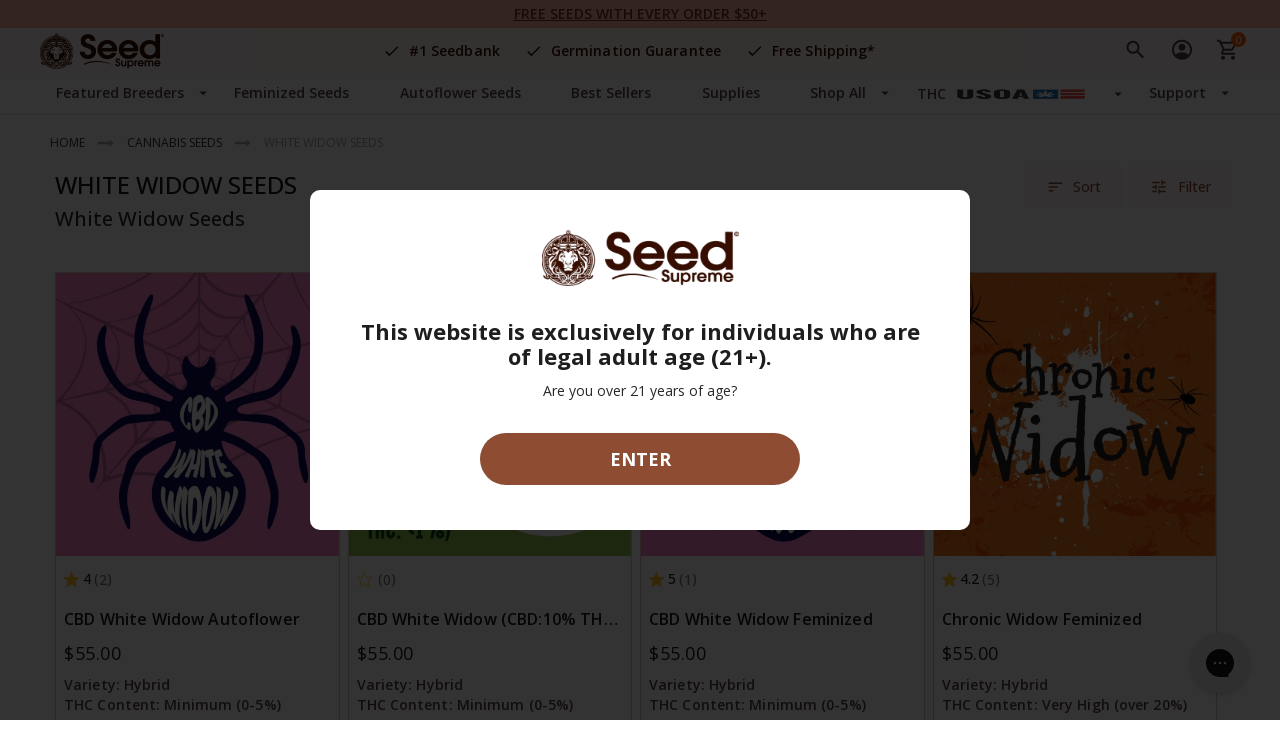

--- FILE ---
content_type: image/svg+xml
request_url: https://seedsupreme.com/static/frontend/Codazon/fastest_seedsupreme/en_US/images/menu_arrow.svg
body_size: -128
content:
<svg width="18" height="18" viewBox="0 0 18 18" fill="none" xmlns="http://www.w3.org/2000/svg">
<path d="M5.25 7.5L9 11.25L12.75 7.5H5.25Z" fill="#53433E"/>
</svg>


--- FILE ---
content_type: application/javascript; charset=UTF-8
request_url: https://seedsupreme.com/static/version1768565034/frontend/Codazon/fastest_seedsupreme/en_US/js/default-loader.js
body_size: 325
content:
console.log('ajb-loaders');

let defaultPreloader = {
    _elements: [], //Element[]
    _defaultClassName: 'icon-loading-default',
    isNotEmpty() {return this._elements.length > 0;},
    collectPreloaders(className = '') {
        const $this = this;
        className = className.length>0?className:this._defaultClassName;
        document.querySelectorAll('.' + className).forEach((element) => {
            if(element instanceof Element) {
                $this._elements.push(element);
            }
        });
    },
    removeClassFromElementByIndex(index, className=''){
        className = className.length>0?className:this._defaultClassName;
        if(this._elements[index] instanceof Element) {
            this._elements[index].classList.remove(className);
            this._elements.splice(index, 1);
        }
    },
    removeClassFromAllElements(className=''){
        className = className.length>0?className:this._defaultClassName;
        this._elements.forEach((element) => {
            if(element instanceof Element) {
                element.classList.remove(className);
            }
        });
        this._elements = [];
    },
};

(function (){
    const arrEvents = ['mousemove', 'touchmove', 'scroll'];
    const productList = document.getElementById('product-list-container');
    const config = {
        childList: true
    }

    let eventHandler = () => {
        setTimeout(() => {
            let dp = Object.create(defaultPreloader);
            dp.collectPreloaders('');
            if(dp.isNotEmpty()) {
                dp.removeClassFromAllElements()
            }
        }, 1000);

        arrEvents.forEach((event)  => window.removeEventListener(event, eventHandler));
    };

    arrEvents.forEach((event)  => window.addEventListener(event, eventHandler, false));

    if (productList) {
        const observer = new MutationObserver(eventHandler);
        observer.observe(productList, config);
    }
}());



--- FILE ---
content_type: application/javascript; charset=UTF-8
request_url: https://seedsupreme.com/static/version1768565034/frontend/Codazon/fastest_seedsupreme/en_US/Codazon_AjaxLayeredNavPro/js/layout.js
body_size: 4141
content:
/**
 * Copyright � 2017 Codazon. All rights reserved.
 * See COPYING.txt for license details.
 */
define([
    "jquery",
    "Codazon_AjaxLayeredNavPro/js/isotope.pkgd.min",
    "jquery/ui",
    "matchMedia",
    'Codazon_AjaxLayeredNavPro/js/layout',
    'Codazon_ProductFilter/js/product-gallery'
],function($,Isotope) {
    if(typeof ThemeOptions == 'undefined') {
        ThemeOptions.rtl_layout = false;
    }
    $.widget('codazon.categoryLayout',{
        options: {
            namespace: 'categoryLayout',
            sidebarBtn: '[data-role="toggle-sidebar"]',
            gridBtn: '.mode-grid',
            listBtn: '.mode-list',
            sidebar: '.sidebar-container',
            mainCol: '.column.main',
            productList: '.products',
            fullClass: 'full-width',
            activeClass: 'active',
            mainColWidth: '75%',
            absLeft: 500,
            layoutListing: {'1':{1200: 'desktop_5', 768: 'tablet_4', 0: 'mobile_2' },'2':{1200: 'desktop_4', 768: 'tablet_3', 0: 'mobile_2' }},
            layoutListMode: 'desk_1',
            layoutContainer: '#category-products-grid',
            direction: 'left',
            delay: 200,
            sidebarOff: 'sidebar-off',
            originLeft: (!ThemeOptions.rtl_layout) ? true:false,
            isoWrap: '#category-products-grid .product-items',
            isoItem: '.product-item',
            toolbar: '#toolbar-wrap',
            mbAdapt: 768,
            listClass: 'list products-list',
            gridClass: 'grid products-grid'
        },
        _create: function(){
            this._assignElements();
            this._prepareHtml();
            this._bindEvent();
            this._isoLayout();
            this._toggleFilterBlock();
        },
        _assignElements: function(){
            var self = this, config = this.options;
            this.$layout = $(config.layoutContainer).first();
            this.$sidebar = $(config.sidebar).first();
            this.$mainCol = $(config.mainCol).first();
            this.$parent = this.$sidebar.parent();
            this.$productList = $(config.productList, this.$mainCol).first();
            this.$toolbar = $(config.toolbar).first();
            this.$pcToolbar = $('<div class="pc-toolbar">');
            this.$pcToolbar.insertBefore(this.$toolbar);
            this.sidebarOff = config.sidebarOff;
            this.$sidebarBtn = $(config.sidebarBtn);
            this.$isoWrap = $(config.isoWrap);
            this.$isoItem = $(config.isoItem);
            this.$gridBtn = $(config.gridBtn);
            this.$listBtn = $(config.listBtn);
            if(typeof ThemeOptions.allGridClass != 'undefined') {
                config.layoutListing = ThemeOptions.allGridClass;
            }
            var isMobile = function() {
              var check = false;
              (function(a){if(/(android|bb\d+|meego).+mobile|avantgo|bada\/|blackberry|blazer|compal|elaine|fennec|hiptop|iemobile|ip(hone|od)|iris|kindle|lge |maemo|midp|mmp|mobile.+firefox|netfront|opera m(ob|in)i|palm( os)?|phone|p(ixi|re)\/|plucker|pocket|psp|series(4|6)0|symbian|treo|up\.(browser|link)|vodafone|wap|windows ce|xda|xiino|android|ipad|playbook|silk/i.test(a)||/1207|6310|6590|3gso|4thp|50[1-6]i|770s|802s|a wa|abac|ac(er|oo|s\-)|ai(ko|rn)|al(av|ca|co)|amoi|an(ex|ny|yw)|aptu|ar(ch|go)|as(te|us)|attw|au(di|\-m|r |s )|avan|be(ck|ll|nq)|bi(lb|rd)|bl(ac|az)|br(e|v)w|bumb|bw\-(n|u)|c55\/|capi|ccwa|cdm\-|cell|chtm|cldc|cmd\-|co(mp|nd)|craw|da(it|ll|ng)|dbte|dc\-s|devi|dica|dmob|do(c|p)o|ds(12|\-d)|el(49|ai)|em(l2|ul)|er(ic|k0)|esl8|ez([4-7]0|os|wa|ze)|fetc|fly(\-|_)|g1 u|g560|gene|gf\-5|g\-mo|go(\.w|od)|gr(ad|un)|haie|hcit|hd\-(m|p|t)|hei\-|hi(pt|ta)|hp( i|ip)|hs\-c|ht(c(\-| |_|a|g|p|s|t)|tp)|hu(aw|tc)|i\-(20|go|ma)|i230|iac( |\-|\/)|ibro|idea|ig01|ikom|im1k|inno|ipaq|iris|ja(t|v)a|jbro|jemu|jigs|kddi|keji|kgt( |\/)|klon|kpt |kwc\-|kyo(c|k)|le(no|xi)|lg( g|\/(k|l|u)|50|54|\-[a-w])|libw|lynx|m1\-w|m3ga|m50\/|ma(te|ui|xo)|mc(01|21|ca)|m\-cr|me(rc|ri)|mi(o8|oa|ts)|mmef|mo(01|02|bi|de|do|t(\-| |o|v)|zz)|mt(50|p1|v )|mwbp|mywa|n10[0-2]|n20[2-3]|n30(0|2)|n50(0|2|5)|n7(0(0|1)|10)|ne((c|m)\-|on|tf|wf|wg|wt)|nok(6|i)|nzph|o2im|op(ti|wv)|oran|owg1|p800|pan(a|d|t)|pdxg|pg(13|\-([1-8]|c))|phil|pire|pl(ay|uc)|pn\-2|po(ck|rt|se)|prox|psio|pt\-g|qa\-a|qc(07|12|21|32|60|\-[2-7]|i\-)|qtek|r380|r600|raks|rim9|ro(ve|zo)|s55\/|sa(ge|ma|mm|ms|ny|va)|sc(01|h\-|oo|p\-)|sdk\/|se(c(\-|0|1)|47|mc|nd|ri)|sgh\-|shar|sie(\-|m)|sk\-0|sl(45|id)|sm(al|ar|b3|it|t5)|so(ft|ny)|sp(01|h\-|v\-|v )|sy(01|mb)|t2(18|50)|t6(00|10|18)|ta(gt|lk)|tcl\-|tdg\-|tel(i|m)|tim\-|t\-mo|to(pl|sh)|ts(70|m\-|m3|m5)|tx\-9|up(\.b|g1|si)|utst|v400|v750|veri|vi(rg|te)|vk(40|5[0-3]|\-v)|vm40|voda|vulc|vx(52|53|60|61|70|80|81|83|85|98)|w3c(\-| )|webc|whit|wi(g |nc|nw)|wmlb|wonu|x700|yas\-|your|zeto|zte\-/i.test(a.substr(0,4))) check = true;})(navigator.userAgent||navigator.vendor||window.opera);
              return check;
            };
            this.isMobile = isMobile();
        },
        _prepareHtml: function() {
            var self = this, config = this.options;
            var winwidth = window.innerWidth;
            self.$toolbar.css({display:''});
            this._adaptLayout = function(winwidth) {
                if (winwidth < config.mbAdapt) {
                    self.$toolbar.appendTo(self.$pcToolbar);
                    self.$sidebarBtn.hide();
                    self._showSideBar(false);
                    self.$sidebar.css({position: ''});
                } else {
                    self.$toolbar.insertBefore(self.$parent);
                    self.$sidebarBtn.css('display','');
                    self._updateSidebar();
                }
            }
            this._adaptLayout(winwidth);
            /*if(this._isListMode()){
                this._switchToList();
            }*/
            if( this.$isoWrap.find('.img-gallery').length ){
                try{
                    this.$isoWrap.find('.img-gallery').each(function() {
                        var $gallery = $(this);
                        if( $gallery.attr('data-mage-init') ){
                            var galleryData = $gallery.data('mage-init')['Codazon_ProductFilter\/js\/product-gallery'];
                            $.codazon.imggallery(galleryData,$gallery);
                            $gallery.removeAttr('data-mage-init');
                        }
                    });
                }catch(e){

                }
            }
        },
        _isoLayout: function(){
            var self = this, config = this.options;
            if(this.isMobile) {
                var duration = 0;
            } else {
                var duration = 300;
            }

            let productList = $('.product-list-container');
            productList.css('min-height', productList.height());


            self.$isoWrap.one( 'arrangeComplete', function() {
                productList[0].style.removeProperty('min-height');
            });

            var winwidth = window.innerWidth;
            var isoTimeout = false;
            $(window).resize(function(){
                if(winwidth != window.innerWidth) {
                    if (isoTimeout) {
                        clearTimeout(isoTimeout);
                    }
                    isoTimeout = setTimeout(function() {
                        self._refreshItemHeight();
                    }, 100);
                    winwidth = window.innerWidth;
                }
            });
        },
        _bindEvent: function(){
            var self = this, config = this.options,
            click = 'click.' + config.namespace,
            resize = 'resize.' + config.namespace;
            changeAdapt = 'changeAdapt' + config.namespace;
            if(!this._isOneColumnPage()){
                this.$sidebarBtn.off(click).on(click,function(e){
                    e.preventDefault();
                    self._toggleSideBar();
                });
            }else{
                this.$sidebarBtn.hide();
            }
            var winwidth = window.innerWidth;
            $(window).off(resize).on(resize,function(){
                var newwidth = window.innerWidth;
                if( (winwidth < config.mbAdapt && newwidth >= config.mbAdapt) || (winwidth >= config.mbAdapt) && (newwidth < config.mbAdapt) ){
                    $(window).trigger(changeAdapt,[newwidth]);
                }
                winwidth = newwidth;
            });
            $(window).off(changeAdapt).on(changeAdapt,function(e,newwidth){
                self._adaptLayout(newwidth);
            });
        },
        _switchToList: function() {
            var self = this, config = this.options;
            this.$listBtn.addClass(config.activeClass);
            this.$gridBtn.removeClass(config.activeClass);
            this.$productList.removeClass(config.gridClass).addClass(config.listClass);
            this.$layout.removeAttr('class').addClass(config.layoutListMode);
            this.$isoItem.each(function() {
                var $item = $(this);
                var $el, $dest;
                if( $('.img-gallery',$item).length ) {
                    $el = $('.img-gallery',$item);
                    $dest = $('.cdz-hover-section',$item);
                    $el.appendTo($dest);
                }
                if($('.qs-button',$item).length) {
                    $el = $('.qs-button',$item);
                    $dest = $('[data-role="add-to-links"]',$item);
                    $el.prependTo($dest);
                }
            });
            this._refreshItemHeight();
            if(typeof self.iso !== 'undefined') {
                self.iso.arrange();
            }
            $('body').addClass('js_list');
        },
        _switchToGrid: function() {
            $('body').removeClass('js_list');
            var self = this, config = this.options;
            this.$gridBtn.addClass(config.activeClass);
            this.$listBtn.removeClass(config.activeClass);
            this.$productList.removeClass(config.listClass).addClass(config.gridClass);
            this.$layout.removeAttr('class');
            if(!this._isOneColumnPage()){
                if(this._isSidebarHidden()){
                    this._switchLayout(config,'2','1');
                }else{
                    this._switchLayout(config,'1','2');
                }
            }else{
                this._switchLayout(config,'2','1');
            }
            this.$isoItem.each(function() {
                var $item = $(this);
                var $el, $dest;
                if( $('.img-gallery',$item).length ) {
                    $el = $('.img-gallery',$item);
                    $dest = $('.product-item-details',$item);
                    $el.prependTo($dest);
                }
                if( $('.qs-button',$item).length ) {
                    $el = $('.qs-button',$item);
                    $dest = $('.addto-button',$item);
                    $el.appendTo($dest);
                }
            });
            this._refreshItemHeight();
            if(typeof self.iso !== 'undefined') {
                self.iso.arrange();
            }
        },
        _refreshItemHeight: function(){
            if(typeof $.fn.sameHeightItems != 'undefined') {
                this.$layout.sameHeightItems({oneTime: true});
            }
        },
        _updateSidebar: function() {
            if (this._isSidebarHidden()) {
                this._hideSidebar(false);
            } else {
                this._showSideBar(false);
            }
        },
        _toggleSideBar: function(){
            if (this._isSidebarHidden()) {
                this._showSideBar(true);
            } else {
                this._hideSidebar(true);
            }
        },
        _showSideBar: function(effect) {
            var self = this, config = this.options,
            parentHeight = this.$parent.outerHeight();
            this._switchLayout(config,'1','2');
            self.$sidebar.show();
            var before = {opacity: 0, position: 'absolute', top: 0};
            var after = {opacity: 1};
            if (config.originLeft) {
                before.left = -config.absLeft;
                after.left = 0;
            } else {
                before.right = -config.absLeft;
                after.right = 0;
            }

            if (effect) {
                this.$sidebarBtn.attr('disabled','disabled');
                this.$parent.css({height: parentHeight});
                this.$sidebar.css(before);
                this.$sidebar.animate(after,config.delay,'linear',function(){
                    self.$parent.css({height: ''});
                    $('body').removeClass(self.sidebarOff);
                    self.$sidebarBtn.removeAttr('disabled');
                });
                this.$mainCol.animate({
                    width: config.mainColWidth
                },config.delay,'linear', function(){
                    self.$sidebar.css({position: ''});
                    self.$mainCol.css({width: ''});
                    self._refreshItemHeight();
                    self.iso.arrange();
                });
            } else {
                $('body').removeClass(self.sidebarOff);
                self.$mainCol.css({width: ''});
                self.$sidebar.css(after);
                self._refreshItemHeight();
                if(typeof self.iso !== 'undefined') {
                    self.iso.arrange();
                }
            }
        },
        _hideSidebar: function(effect) {
            var self = this, config = this.options,
            parentHeight = this.$parent.outerHeight();
            this._switchLayout(config,'2','1');
            var before = {opacity: 1, position: 'absolute', top: 0};
            var after = {opacity: 0};
            if (config.originLeft) {
                before.left = 0;
                after.left = -config.absLeft;
            } else {
                before.right = 0;
                after.right = -config.absLeft;
            }
            if (effect) {
                this.$sidebarBtn.attr('disabled','disabled');
                this.$parent.css({height: parentHeight});
                this.$sidebar.css(before);
                this.$sidebar.animate(after,config.delay,'linear',function(){
                    self.$sidebar.hide();
                    self.$parent.css({height: ''});
                    $('body').addClass(self.sidebarOff);
                    self.$sidebarBtn.removeAttr('disabled');
                });
                this.$mainCol.animate({
                    width: '100%'
                },config.delay,'linear',function() {
                    self._refreshItemHeight();
                    self.iso.arrange();
                });
            } else {
                $('body').addClass(self.sidebarOff);
                self.$sidebar.css(after);
                self.$mainCol.css({width:'100%'});
                self._refreshItemHeight();
                if(typeof self.iso !== 'undefined') {
                    self.iso.arrange();
                }
            }
        },
         _switchLayout: function (config,from,to) {
            ThemeOptions.layoutGridClass = config.layoutListing[to];
            var winwidth = window.innerWidth;
            for (var key in config.layoutListing[from]) {
                this.$layout.removeClass(config.layoutListing[from][key]);
            }

            if(this._isListMode()){
                this.$layout.addClass(config.layoutListMode);
            } else {
                var adapt = 0;
                for (var key in config.layoutListing[to]) {
                    if(winwidth > key){
                        adapt = key;
                    }
                }
                this.$layout.addClass(config.layoutListing[to][adapt]);
            }
        },
        _isListMode: function() {
            return this.$productList.hasClass(this.options.listClass) | $('body').hasClass('js_list');
        },
        _isSidebarHidden: function(){
            return ($('body').hasClass(this.sidebarOff) | this._isOneColumnPage());
        },
        _isOneColumnPage: function(){
            return $('body').hasClass('page-layout-1column');
        },
        _toggleFilterBlock: function() {
            const sidebarFilter = $('.sidebar-container'),
                  body = $('body'),
                  columns = $('.columns'),
                  filterActive = 'filter-active',
                  bodyFilterActive = 'body-filter-active',
                  filterOverlay = 'filter-active-overlay';

            $('.btn-filter').click(function () {
                sidebarFilter.addClass(filterActive);
                body.addClass(bodyFilterActive);
                columns.addClass(filterOverlay);
                $('.' + filterOverlay).on('click', handleOutsideClick);
            });

            $('.filter-close-btn, .bottom-btn-active').click(function () {
                sidebarFilter.removeClass(filterActive);
                body.removeClass(bodyFilterActive);
                columns.removeClass(filterOverlay);
            });

            function handleOutsideClick(event) {
                const targetElement = $(event.target);

                if (targetElement.length && targetElement.hasClass(filterOverlay)) {
                    sidebarFilter.removeClass(filterActive);
                    body.removeClass(bodyFilterActive);
                    columns.removeClass(filterOverlay);
                }
            }
        }
    });
    return $.codazon.categoryLayout;
})


--- FILE ---
content_type: application/javascript; charset=UTF-8
request_url: https://seedsupreme.com/static/version1768565034/frontend/Codazon/fastest_seedsupreme/en_US/Codazon_MegaMenu/js/navigation-init.js
body_size: 348
content:
define([
    'jquery',
], function ($) {
    'use strict';

    $.widget('onilab.navigationInit', {
        desktopWidth: 1024,
        itemsMenu: $('.item.level0 > .menu-link'),
        selectorMenu: $('.main-nav-selector'),
        itemsHaveActive: false,

        _create: function () {
            let self = this;

            $('.item.level0').each(function () {
                let parrent = $(this).children().first();
                $(this).find('a.menu-link').each(function () {
                    if($(this).attr('href') === '') {
                        $(this).removeAttr('href');
                    }
                    if($(this).attr('href') === window.location.href ||
                        $(this).attr('href') === window.location.pathname) {
                        parrent.addClass('is-active');
                    }
                });
            })

            self.itemsMenu.on('mouseenter mousemove', function () {
                if (self.isDesktop()) {
                    let itemWidth = $(this).width(),
                        itemLeft = parseFloat($(this).css('padding-left')) + $(this).parent().position().left;

                    self.selectorMenu
                        .css({
                            'left': itemLeft,
                            'width': itemWidth
                        })
                        .show();
                }
            });

            self.initActiveMenu();

            $('.cdz-horizontal-menu').on('mouseleave', function () {
                self.doActiveItem();
                if (!self.itemsHaveActive) {
                    self.selectorMenu.hide();
                }
            });
        },

        initActiveMenu: function () {
            this.doActiveItem();
            $('.cdz-horizontal-menu').addClass('main-nav--init');
            if (this.itemsHaveActive) {
                this.selectorMenu.show();
            }
        },

        doActiveItem: function () {
            if (this.itemsMenu.hasClass('is-active')) {
                this.itemsHaveActive = true;

                let self = this.itemsMenu.filter('.is-active'),
                    itemWidth = self.width(),
                    itemLeft = parseFloat(self.css('padding-left')) + self.parent().position().left;

                this.selectorMenu
                    .css({
                        'left': itemLeft,
                        'width': itemWidth
                    })
            }
        },

        isDesktop: function () {
            return $(window).width() > this.desktopWidth;
        }
    });

    return $.onilab.navigationInit;
});


--- FILE ---
content_type: application/javascript; charset=UTF-8
request_url: https://seedsupreme.com/static/version1768565034/frontend/Codazon/fastest_seedsupreme/en_US/Magento_Theme/js/fastest_fashion.js
body_size: 2421
content:
(function (factory) {
    if (typeof define === "function" && define.amd) {
        define([
            "jquery","jquery/ui", "cdz_slider"
        ], factory);
    } else {
        factory(jQuery);
    }
}(function ($) {
    if (typeof $.fn.appearingEffect === 'undefined') {
        $.fn.appearingEffect = function(){
            return this.each(function(){
                var $this = $(this);
                function makeEffect(){
                    $('.cdz-transparent',$this).each(function(i,el){
                        var delay = (i + 1)*300;
                        var $_pItem = $(this);
                        setTimeout(function(){
                            $_pItem.removeClass('cdz-transparent');
                            $_pItem.addClass('cdz-translator');
                        },delay);
                        setTimeout(function(){
                            $_pItem.removeClass('cdz-translator');
                        },delay + 1500);
                    });
                }
                makeEffect();
                $this.on('contentUpdated',makeEffect);
            });
        };
    }
    if (typeof $.fn.initFilter === 'undefined') {
        $.fn.initFilter = function(options){
            var defaultConfig = {
                oneTimeSameHeight: false
            }
            options = $.extend({},defaultConfig, options);

            var $_productWrap = $(this), productWrap = $_productWrap.get(0);


            $_productWrap.find(".btn-qty").each(function () {
                var $_btn = $(this);
                var $pr = $_btn.parents('.control').first();
                var $_input = $pr.find('input[type=number]').first();
                var dataValidate = $_input.data('validate');
                var qtyIncrements = 1;
                if(dataValidate["validate-item-quantity"]["qtyIncrements"] != null){
                    qtyIncrements = dataValidate["validate-item-quantity"]["qtyIncrements"]
                }
                var defaultQty = $_input.val();
                if(typeof $_btn.data('bind_qty_event') === 'undefined'){
                    $_btn.data('bind_qty_event',true);
                    $_btn.click(function(e){
                        e.preventDefault();
                        if(!$_input.hasClass('disabled')){
                            var oldValue = parseFloat($_input.val());
                            if(!oldValue){
                                oldValue = 0;
                            }
                            var delta = qtyIncrements;
                            if($_btn.hasClass('minus')){
                                delta = -qtyIncrements;
                            }
                            var newValue = Math.max(defaultQty, (oldValue + delta) );
                            $_input.val(newValue);
                        }
                    });
                }
            });
            if ( ($_productWrap.find('.same-height').length > 0) || ($_productWrap.find('.cdz-transparent') > 0) ) {
                $_productWrap.sameHeightItems({
                    parent: '.same-height',
                    sItem: '.product-item-details',
                    oneTime: options.oneTimeSameHeight
                });
                function checkVisible(){
                    return productWrap.offsetWidth && productWrap.offsetHeight;
                }
                function sameHeight(){
                    if(!checkVisible()){
                        var interval = setInterval(function(){
                            if(checkVisible()){
                                clearInterval(interval);
                                $_productWrap.trigger('layoutUpdated');
                                $_productWrap.appearingEffect();
                            }
                        },500);
                    } else {
                        $_productWrap.appearingEffect();
                        $_productWrap.trigger('layoutUpdated');
                    }
                }
                sameHeight();
                var winwidth = window.innerWidth;
                $(window).on('resize',function(){
                    if(winwidth != window.innerWidth){
                        sameHeight();
                        winwidth = window.innerWidth;
                    }
                });
            }
        }
    }
    if (typeof $.fn.sameHeightItems === 'undefined') {
        $.fn.sameHeightItems = function(options){
            var defaultConfig = {
                parent: '.same-height',
                sItem: '.product-item-details',
                oneTime: false
            };
            var conf = $.extend({},defaultConfig,options);
            var parent = conf.parent;
            var sItem = conf.sItem;
            $(this).each(function(){
                var $wrap = $(this);
                if(typeof $wrap.data('sameheight') != 'undefined') {
                    var namespaces = $wrap.data('sameheight');
                }else{
                    var namespaces = 'sameheight_' + Math.round(10000*Math.random());
                    $wrap.data('sameheight',namespaces);
                }

                if($wrap.find(parent).length > 0){
                    $wrap.find(parent).each(function(){
                        var $ul = $(this);
                        $ul.data('proccessing', false);
                        var setMaxHeight = function(){
                            var items = sItem.trim().split(',');
                            $(items).each(function(i,el){
                                if( $ul.data('proccessing') == false ) {
                                    $ul.data('proccessing', true);
                                    var $li = $ul.find(items[i]);
                                    var maxHeight = 0,
                                    n = $li.length - 1;
                                    $li.each(function(j,el){
                                        $(this).css('height','');
                                        if(j == n) {
                                            $li.each(function(i,el){
                                                var $item = $(this);
                                                var itemHeight = $item.height();
                                                if(itemHeight > maxHeight){
                                                    maxHeight = itemHeight;
                                                }
                                                if(i == n){
                                                    maxHeight = maxHeight + 35;
                                                    $li.height(maxHeight);
                                                    if(typeof $ul.data('isotope') !== 'undefined'){
                                                        $ul.data('isotope').arrange();
                                                    }
                                                    $ul.data('proccessing', false);
                                                }
                                            });
                                        }
                                    })
                                }
                            });
                        };
                        setMaxHeight();
                        if( !conf.oneTime ) {
                            $wrap.off('contentUpdated').on('contentUpdated', function(){
                                setTimeout(setMaxHeight,500);
                            }).off('layoutUpdated').on('layoutUpdated', function(){
                                setTimeout(setMaxHeight,100);
                            });
                            $('body').on('contentUpdated', function(){
                                setTimeout(setMaxHeight,500);
                            });
                            var winwidth = window.innerWidth;
                            $(window).off('resize.sameHeightItem.' + namespaces);
                            $(window).on('resize.sameHeightItem.' + namespaces,function() {
                                if( window.innerWidth != winwidth ) {
                                    setMaxHeight();
                                }
                                winwidth = window.innerWidth;
                            });
                        }
                        var observer = new MutationObserver(function(mutations) {
                            mutations.forEach(function(mutation) {
                                if (mutation.type == "attributes"
                                    && mutation.attributeName == 'src'
                                    && $(mutation.target).closest('.product-item-details').find('.yotpo-stars').length
                                ) {
                                    setMaxHeight();
                                }
                            });
                        });

                        $wrap.find('.imggallery-lazy-load').each(function() {
                            var element = $(this).get(0);
                            observer.observe(element, {
                                attributes: true,
                                attributeFilter: ['src']
                            });
                        });
                    });
                }
            });
        };
    }
    $.widget('codazon.fastestfashion', {
        _create: function(){
            var self = this;
            $('.data.item.title').on('click',function(){
                var $title = $(this);
                setTimeout(function(){
                    $($title.find('a').attr('href')).sameHeightItems({oneTime: true});
                },300);
            });
            $('.block-products-list').bind('contentUpdated',function(){
                $(this).find('.ajax-item .show-tooltip' ).tooltip({
                    position: {
                      my: "center top-80%",
                      at: "center top",
                      using: function( position, feedback ) {
                        $( this ).css( position );
                        $(this).addClass("cdz-tooltip");
                      }
                    }
                        });
                $(this).find('.ajax-item').removeClass('ajax-item');
            });
            this._backTopButton();
            this._scrollNext();
            if(ThemeOptions.sticky_header){
                this._stickyMenu();
            }
        },
        _scrollNext: function() {
            $('[data-role="scroll_next"]').click(function() {
                var $element = $(this), effectClass = 'animated fadeIn',
                elTop = $element.offset().top;
                $('body').addClass(effectClass);
                $('body,html').animate({
                    scrollTop: elTop,
                }, 500, function(){
                    $('body').removeClass(effectClass);
                });
            });
        },
        _backTopButton: function(){
            var $backTop = $('#back-top');
            if($backTop.length){
                $backTop.hide();
                $(window).scroll(function() {
                    if ($(this).scrollTop() > 100) {
                        $backTop.fadeIn();
                    } else {
                        $backTop.fadeOut();
                    }
                });
                $('a', $backTop).click(function() {
                    $('body,html').animate({
                        scrollTop: 0
                    }, 800);
                    return false;
                });
            }
        },
        _stickyMenu: function(){
            var $stickyMenu = $('.sticky-menu').first();
            if( $stickyMenu.length > 0 ){
                var threshold = 300;
                var $parent = $stickyMenu.parent();
                var $win = $(window);
                var t = false, w = $win.prop('innerWidth');

                $parent.css({minHeight:''});
                var parentHeight = $parent.height();
                $parent.css({minHeight:parentHeight});

                $win.scroll(function(){
                    if ($win.scrollTop() > threshold) {
                        $stickyMenu.addClass('active');
                        $('.catalog-product-view .product.media').addClass('active-gallery');
                        $('.catalog-category-view.brands-index-view .brand-featured-left-container').addClass('active-gallery');
                        $('.catalog-category-view.brands-index-view .about-brand-container-left').addClass('active-gallery');
                    } else {
                        $stickyMenu.removeClass('active');
                        $('.catalog-product-view .product.media').removeClass('active-gallery');
                        $('.catalog-category-view.brands-index-view .brand-featured-left-container').removeClass('active-gallery');
                        $('.catalog-category-view.brands-index-view .about-brand-container-left').removeClass('active-gallery');
                    }
                });
                $win.on('resize',function () {
                    if (t) {
                        clearTimeout(t);
                    }
                    t = setTimeout(function () {
                        var newWidth = $win.prop('innerWidth');
                        if (w != newWidth) {
                            $stickyMenu.removeClass('active');
                            $parent.css({minHeight:''});
                            parentHeight = $parent.height();
                            $parent.css({minHeight: parentHeight});
                            w = newWidth;
                        }
                    },50);
                });
            }
        }
    });
    return $.codazon.fastestfashion;
}));


--- FILE ---
content_type: application/javascript; charset=UTF-8
request_url: https://seedsupreme.com/static/version1768565034/frontend/Codazon/fastest_seedsupreme/en_US/Onilab_AgeGate/js/age-popup.js
body_size: 662
content:
define([
    'jquery',
    'mage/cookies',
    'domReady!'
], function ($) {
    'use strict';

    $.widget('mage.ageGatePopup', {
        options: {
            desktopModalActiveClass: 'age-popup-overlay_show',
            cookieName: 'age_approved',
            searchKey: 'utm_source',
            valueToSearch: 'ad'
        },
        elements: {
            overlayElem: Element,
            enterButton: Element,
        },

        /**
         * @private
         * @returns {void}
         */
        _create: function () {
            this._initElems();
            this._initHandles();
        },

        /**
         * @private
         * @returns {void}
         */
        _init: function () {
            this._showPopup();
        },

        /**
         * @returns void
         * @private
         */
        _initElems: function () {
            this.elements.overlayElem = document.querySelector('.age-popup-overlay');
            this.elements.enterButton = document.querySelector('#age-popup-submit');
        },

        /**
         * @returns void
         * @private
         */
        _initHandles: function () {
            this.elements.enterButton.addEventListener('click', this._submitAge.bind(this));
        },

        /**
         * @returns void
         * @private
         */
        _showPopup: function () {
            if (this._cookieIsSet()) {
                return;
            }
            !this._checkIfFacebookAds() && this._showDesktopPopup();
        },

        /**
         * @returns boolean
         * @private
         */
        _checkIfFacebookAds() {
            const parsedUrl = new URL(window.location.href);

            const {
                searchKey,
                valueToSearch
            } = this.options;

            if (parsedUrl.searchParams.get(searchKey) === valueToSearch || this._checkBot()) {
                this._setCookie();
                return true;
            } else {
                return false;
            }
        },

        _submitAge: function () {
            document.getElementById('age-popup-submit').disabled = true;
            this._setCookie();
            this._hideDesktopPopup();
        },

        /**
         *
         * @returns {boolean}
         * @private
         */
        _cookieIsSet: function () {
            return Boolean($.cookie(this.options.cookieName));
        },

        /**
         * @returns void
         * @private
         */
        _setCookie: function () {
            $.cookie(this.options.cookieName, true, {path: '/', expires: 365});
        },

        /**
         * @returns void
         * @private
         */
        _showDesktopPopup: function () {
            document.body.style.setProperty('overflow', 'hidden', 'important')
            this.elements.overlayElem.classList.add(this.options.desktopModalActiveClass);
        },

        /**
         * @returns void
         * @private
         */
        _hideDesktopPopup: function () {
            document.body.style.setProperty('overflow', 'auto')
            this.elements.overlayElem.classList.remove(this.options.desktopModalActiveClass);
        },

        /**
         *
         * @returns {boolean}
         * @private
         */
        _isDesktop: function () {
            return window.screen.width > 1024;
        },

        /**
         * @private
         * @returns {boolean}
         */
        _checkBot: function () {
            const USER_AGENT = navigator.userAgent;
            const BOT_NAMES = [
                'Googlebot',
                'Bingbot',
                'Slurp',
                'DuckDuckBot',
                'Baiduspider',
                'YandexBot',
                'Applebot',
                'Exabot',
                'Swiftbot',
                'CCBot'
            ];

            const isBot = (agent, botList) => botList.some(bot => agent.includes(bot));

            return isBot(USER_AGENT, BOT_NAMES);
        },
    });

    return $.mage.ageGatePopup;
});


--- FILE ---
content_type: application/javascript; charset=UTF-8
request_url: https://seedsupreme.com/static/version1768565034/frontend/Codazon/fastest_seedsupreme/en_US/Onilab_Catalog/js/filter-helper.js
body_size: 642
content:
define([
    'jquery',
    'domReady!',
], function ($) {
    'use strict';

    return {
        defaultFilterParameters: {
            product_list_order: 'bestsellers',
            product_list_dir: 'desc',
            p: null
        },

        prepareUrl: function (url,find, replace) {
            return url.replace(find,replace);
        },

        filtersWhereApplied: function () {
            return location.hash !== '' && location.hash.length > 2;
        },

        getUrlFromSelector: function (selector)
        {
            let url;
            let _paq = window._paq = window._paq || [];

            if (selector.attr('href').length > 3) {
                url = selector.attr('href')
            } else {
                url = selector.data('filter-params');
            }
            //Matomo filtering push script
            let el = selector,
                filterType = el.parents('.filter-options-item').children('.filter-options-title').text();
            if (!el.parents('.pages')) el.children('span').remove();
            if (!el.hasClass('filter-item-clear') && filterType) {
                _paq.push(['trackEvent', 'Filter', filterType, el.text().trim()]);
            }
            return url;
        },

        goByIndexedWay: function (selector) {
            let result = false;
            if (selector.attr('href') !== '#'){
                result = true;
            } else {
                let url = this.getUrlFromSelector(selector)
                let urlModel = new URL(url);

                /// if stay only "p" param - let update canonical
                let pParamsArr = urlModel.search.match(/p=\d+/);
                let paramsString = urlModel.search.replace('?','');

                if (pParamsArr !== null && pParamsArr[0] !== 'undefined' && paramsString === pParamsArr[0]) {
                    result = true;
                }
            }

            return result;
        },

        updateCanonicalUrl: function (url) {
            let canonicalTag = $('link[rel="canonical"]')
            url  = this.preparingCanonicalUrl(url)
            if (canonicalTag.length) {
                canonicalTag.attr('href', url);
            }
        },

        preparingCanonicalUrl: function (url) {
            try {
                let urlModel = new URL(url);
                url = urlModel.origin+urlModel.pathname;
                let paramsArr = urlModel.search.match(/p=\d+/);
                if (paramsArr !== null &&  paramsArr[0] !== 'undefined') {
                    url += '?'+paramsArr[0];
                }
            } catch (error) {
                console.log(error.message);
            }
            return url;
        },

        filterWasApplied: function (url) {
            let urlModel = new URL(url);
            let paramsArr = new URLSearchParams(urlModel.search);
            for (const [key, value] of paramsArr) {
                if (this.defaultFilterParameters[key] !== null && this.defaultFilterParameters[key] !== value) {
                    return true;
                }
            }
            return false;
        }
    }
})


--- FILE ---
content_type: application/javascript; charset=UTF-8
request_url: https://seedsupreme.com/static/version1768565034/frontend/Codazon/fastest_seedsupreme/en_US/Codazon_AjaxLayeredNavPro/js/ajaxlayerednavpro.js
body_size: 4804
content:
/**
 * Copyright Â© 2018 Codazon. All rights reserved.
 * See COPYING.txt for license details.
 */
define(['jquery', 'Onilab_Catalog/js/filter-helper', 'jquery/ui', 'Codazon_AjaxLayeredNavPro/js/layout'], function($,filterHelper) {

    !function(o){if(o.support.touch="ontouchend"in document,o.support.touch){var t,e=o.ui.mouse.prototype,u=e._mouseInit,n=e._mouseDestroy;function c(o,t){if(!(o.originalEvent.touches.length>1)){o.preventDefault();var e=o.originalEvent.changedTouches[0],u=document.createEvent("MouseEvents");u.initMouseEvent(t,!0,!0,window,1,e.screenX,e.screenY,e.clientX,e.clientY,!1,!1,!1,!1,0,null),o.target.dispatchEvent(u)}}e._touchStart=function(o){!t&&this._mouseCapture(o.originalEvent.changedTouches[0])&&(t=!0,this._touchMoved=!1,c(o,"mouseover"),c(o,"mousemove"),c(o,"mousedown"))},e._touchMove=function(o){t&&(this._touchMoved=!0,c(o,"mousemove"))},e._touchEnd=function(o){t&&(c(o,"mouseup"),c(o,"mouseout"),this._touchMoved||c(o,"click"),t=!1)},e._mouseInit=function(){var t=this;t.element.bind({touchstart:o.proxy(t,"_touchStart"),touchmove:o.proxy(t,"_touchMove"),touchend:o.proxy(t,"_touchEnd")}),u.call(t)},e._mouseDestroy=function(){var t=this;t.element.unbind({touchstart:o.proxy(t,"_touchStart"),touchmove:o.proxy(t,"_touchMove"),touchend:o.proxy(t,"_touchEnd")}),n.call(t)}}}($);

    $.widget('codazon.ajaxlayerednavpro', {
        options: {
            ajaxSelector: '.swatch-option-link-layered, .block-content.filter-content a.action.remove, .filter-options-content a, a.action.clear.filter-clear, .toolbar-products .pages-items a, .sidebar .options .items .item a',
            modeControl: '[data-role="mode-switcher"]',
            directionControl: '[data-role="direction-switcher"]',
            orderControl: '[data-role="sorter"]',
            limitControl: '[data-role="limiter"]',
            mode: 'product_list_mode',
            direction: 'product_list_dir',
            order: 'product_list_order',
            limit: 'product_list_limit',
            modeDefault: 'grid',
            directionDefault: 'asc',
            orderDefault: 'position',
            limitDefault: '9',
            url: ''
        },
        _create: function() {
            this.options.url = window.location.href;
            var self = this, conf = this.options;
            this.initRange = {};
            this._prepareHtml();
            this._attacheEvents();
            this._history();
            setTimeout(function() {
                self._modifyFunction();
            }, 500);

            if (filterHelper.filtersWhereApplied()) {
                this._ajaxLoad(filterHelper.prepareUrl(location.href, '#','?'),true)
            }

            if ($('.pages ul.items').hasClass('pages-items')) {
                this._titlePageNumberValue();
            }
        },

        _titlePageNumberValue: function () {
            let catalogBaseTitle = $('.catalog-category-view .page-title-wrapper .page-title .base');
            let pageNumber = null;

            if (catalogBaseTitle.length === 0) {
                return;
            }

            let urlParams = new URLSearchParams(window.location.search);
            pageNumber = urlParams.get('p');

            if (!pageNumber) {
                let hashParams = new URLSearchParams(window.location.hash.slice(1));
                pageNumber = hashParams.get('p');
            }

            if (pageNumber) {
                catalogBaseTitle.append('<span class="block-number-title"> - Page ' + pageNumber + '</span>');
            }
        },

        _history: function(){
            var self = this;
            $(document).ready(function() {
                if (window.history && window.history.pushState) {
                    $(window).on('popstate', function() {
                        var vars = self._getUrlVars();
                        var catId = vars['cat'];
                        var ajaxUrl = window.location.href;
                        if(catId){
                            var tmps = catId.split('_');
                            var id = tmps[0];
                            self.options.url = window.location.href;
                            ajaxUrl = self.changeUrl('cat', id, '');
                            console.log(ajaxUrl);
                        }
                        self._ajaxLoad(ajaxUrl, true, true);
                    });
                }
            });
        },

        // Read a page's GET URL variables and return them as an associative array.
        _getUrlVars: function () {
            var vars = [], hash;
            var hashes = window.location.href.slice(window.location.href.indexOf('?') + 1).split('&');
            for(var i = 0; i < hashes.length; i++)
            {
                hash = hashes[i].split('=');
                vars.push(hash[0]);
                vars[hash[0]] = hash[1];
            }
            return vars;
        },

        _prepareHtml: function() {
            var self = this, conf = this.options;
            $('[data-role=filter-slider-container]').each(function() {
                var $container = $(this), $slider = $container.find('[data-role=filter-slider]');
                var data = $container.data('filter');
                var $min = $container.find('[data-role=min-value]'), $max = $container.find('[data-role=max-value]');
                var min = 0, max = (data.valuesRange.length - 1), curMin, curMax;
                var step = 1;
                var sliderOptions = {
                    range: data.range,  //true
                    min: min*step,
                    max: max*step,
                    //step: step,
                    values: [data.min*step, data.max*step],
                    slide: function(event, ui) {
                        curMin = Math.round(ui.values[0]/step);
                        curMax = Math.round(ui.values[1]/step);
                        $min.text(data.valuesRange[curMin].label);
                        $max.text(data.valuesRange[curMax].label);
                    },
                    stop: function(event, ui) {
                        curMin = Math.round(ui.values[0]/step);
                        curMax = Math.round(ui.values[1]/step);
                        var ajaxUrl = data.action;
                        var value = [];
                        for (var i=curMin; i <= curMax; i++) {
                            value.push(data.valuesRange[i].value);
                        }
                        if (value.length) {
                            value = value.join(',');
                            ajaxUrl += (ajaxUrl.search(/\?/) != -1) ? '&' : '?';
                            ajaxUrl += data.code + '=' + value;
                        }
                        self.activeCode = data.code;
                        self._ajaxLoad(ajaxUrl);
                    }
                }
                $.ui.slider(sliderOptions, $slider);
            });
            $('[data-role=filter-dropdown]').on('change', function() {
                var $select = $(this);
                var ajaxUrl = $select.val();
                self.activeCode = $select.data('code');
                self._ajaxLoad(ajaxUrl);
            });
            $('[data-role=filter-checkbox-container] [type=checkbox]').on('change', function() {
                var $checkbox = $(this), $container = $checkbox.parents('[data-role=filter-checkbox-container]').first();
                var data = $container.data('filter');
                var value = [];
                var ajaxUrl = data.action;
                $container.find('[type=checkbox]:checked').each(function() {
                    value.push($(this).val());
                });
                if (value.length) {
                    value = value.join(',');
                    ajaxUrl += (ajaxUrl.search(/\?/) != -1) ? '&' : '?';
                    ajaxUrl += data.code + '=' + value;
                }
                self.activeCode = data.code;
                self._ajaxLoad(ajaxUrl);
            });
            $('[data-role=price-slider-container]').each(function(){
                var $container = $(this), $slider = $container.find('[data-role=price-slider]'),
                    $rate = $container.find('[data-role=rate]'),
                    $min = $container.find('[data-role=min_price]'), $max = $container.find('[data-role=max_price]'),
                    $form = $container.find('[data-role=price-form]').first(), code = $form.data('code'), $priceInput = $form.find('[name=' + code + ']'),
                    rate = parseFloat($rate.val()),
                    min = parseFloat($min.val()), max = parseFloat($max.val()), curMin, curMax;
                var data = $container.data('filter');
                if (!self.initRange[code]) {
                    self.initRange[code] = {min: data.minValue, max: data.maxValue};
                }
                if (self.initRange[code].max < max) {
                    self.initRange[code].max = max;
                }
                //var step = 1;
                var step = max;
                var sliderOptions = {
                    //range: true,
                    min: self.initRange[code].min * step,
                    max: self.initRange[code].max * step,
                    values: [min * step, max * step],
                    // step: step,
                    slide: function(event, ui) {
                        curMin = (ui.values[0] / step);
                        curMax = (ui.values[1] / step);
                        $min.val(curMin);
                        $max.val(curMax);
                        $priceInput.val(curMin + '-' + curMax);
                    },
                    stop: function(event, ui) {
                        curMin = (ui.values[0] / step);
                        curMax = (ui.values[1] / step);
                        $min.val(curMin);
                        $max.val(curMax);
                        $priceInput.val(curMin + '-' + curMax);
                        $form.submit();
                    }
                };
                $form.on('submit', function(e) {
                    e.preventDefault();
                    if ($form.valid()) {
                        curMin = $min.val()/rate;
                        curMax = $max.val()/rate;
                        $priceInput.val(curMin + '-' + curMax);
                        var ajaxUrl = $form.attr('action');
                        ajaxUrl += (ajaxUrl.search(/\?/) != -1) ? '&' : '?';
                        ajaxUrl += code + '=' + $priceInput.val();
                        $form.validation();
                        self.activeCode = code;
                        self._ajaxLoad(ajaxUrl);
                    }
                });
                $.ui.slider(sliderOptions, $slider);
            });
        },
        _moveToolbar: function(selector){
            $(selector + ":first").replaceWith($(selector + ":last"));
        },
        _modifyFunction: function() {
            var self = this, conf = this.options;
            $.codazon.categoryLayout({},$('body'));
            $('.toolbar.toolbar-products').each(function() {
                var $toolbar = $(this);
                var toolbarForm = $toolbar.data('mageProductListToolbarForm');

                if (toolbarForm) {
                    /*toolbarForm.changeUrl = function (paramName, paramValue, defaultValue) {
                        var decode = window.decodeURIComponent,
                        urlPaths = this.options.url.split('?'),
                        baseUrl = urlPaths[0],
                        urlParams = urlPaths[1] ? urlPaths[1].split('&') : [],
                        paramData = {},
                        parameters, i;

                        for (i = 0; i < urlParams.length; i++) {
                            parameters = urlParams[i].split('=');
                            paramData[decode(parameters[0])] = parameters[1] !== undefined ?
                            decode(parameters[1].replace(/\+/g, '%20')) :
                            '';
                        }
                        paramData[paramName] = paramValue;

                        if (paramValue == defaultValue) { //eslint-disable-line eqeqeq
                            delete paramData[paramName];
                        }
                        paramData = $.param(paramData);

                        var ajaxUrl = baseUrl + (paramData.length ? '?' + paramData : '');
                        self._ajaxLoad(ajaxUrl, true);
                    }*/
                    self._bind($(toolbarForm.options.modeControl), toolbarForm.options.mode, toolbarForm.options.modeDefault);
                    self._bind($(toolbarForm.options.directionControl), toolbarForm.options.direction, toolbarForm.options.directionDefault);
                    self._bind($(toolbarForm.options.orderControl), toolbarForm.options.order, toolbarForm.options.orderDefault);
                    self._bind($(toolbarForm.options.limitControl), toolbarForm.options.limit, toolbarForm.options.limitDefault);
                }
            });
            $(window).trigger('resize');
            $.fn._tooltip();
            setTimeout(function() {
                $('body').trigger('layeredNavLoaded');
            }, 500);
        },
        _bind: function (element, paramName, defaultValue) {
            element.unbind();
            if (element.is('select')) {
                element.on('change', {
                    paramName: paramName,
                    'default': defaultValue
                }, $.proxy(this._processSelect, this));
            } else {
                element.on('click', {
                    paramName: paramName,
                    'default': defaultValue
                }, $.proxy(this._processLink, this));
            }
        },
        _processLink: function (event) {
            var self = this;
            event.preventDefault();
            var url = this.changeUrl(
                event.data.paramName,
                $(event.currentTarget).data('value'),
                event.data.default
            );
            self._ajaxLoad(url, true);
        },
        _processSelect: function (event) {
            var self = this;
            var url = this.changeUrl(
                event.data.paramName,
                event.currentTarget.options[event.currentTarget.selectedIndex].value,
                event.data.default
            );
            self._ajaxLoad(url, true);

            $('body').removeClass('open-mobile-filter-active');
            $('.toolbar-sorter.sorter').removeClass('open-mobile-filter');
        },
        changeUrl: function (paramName, paramValue, defaultValue) {
            var decode = window.decodeURIComponent,
                urlPaths = this.options.url.split('?'),
                baseUrl = urlPaths[0],
                urlParams = urlPaths[1] ? urlPaths[1].split('&') : [],
                paramData = {},
                parameters, i;

            for (i = 0; i < urlParams.length; i++) {
                parameters = urlParams[i].split('=');
                paramData[decode(parameters[0])] = parameters[1] !== undefined ?
                    decode(parameters[1].replace(/\+/g, '%20')) :
                    '';
            }
            paramData[paramName] = paramValue;

            if (paramValue == defaultValue) { //eslint-disable-line eqeqeq
                //delete paramData[paramName];
            }
            paramData = $.param(paramData);

            return baseUrl + (paramData.length ? '?' + paramData : '');
        },
        _attacheEvents: function() {
            var self = this, conf = this.options;
            $(conf.ajaxSelector).on('click', function(e) {
                e.preventDefault();
                let $a = $(this);
                let ajaxUrl = filterHelper.getUrlFromSelector($a);

                if ($a.parents('.toolbar-products').length) {
                    self._ajaxLoad(ajaxUrl, true, false);
                } else {
                    self._ajaxLoad(ajaxUrl, false, false,);
                }

            });
        },
        _ajaxLoad: function(ajaxUrl, needSrollTop, backButton) {
            let publicUrl;
            let canonicalUrl;

            let filterWasApplied = filterHelper.filterWasApplied(ajaxUrl);

            this.options.url = ajaxUrl;
            var self = this, conf = this.options;
            if ((!ajaxUrl) || (ajaxUrl.search('javascript:') == 0) || (ajaxUrl.search('#') == 0)) {
                return;
            }
            if (!needSrollTop) {
                needSrollTop = false;
            }

            $.ajax({
                url: ajaxUrl,
                type: 'POST',
                data: {ajax_nav: 1},
                showLoader: true,
                success: function(res) {
                    if (!ajaxUrl) {
                        publicUrl = filterWasApplied ? filterHelper.prepareUrl(res.updated_url,'?','#') : res.updated_url;
                        canonicalUrl = res.updated_url;
                    } else {
                        publicUrl = filterWasApplied ? filterHelper.prepareUrl(ajaxUrl,'?','#') : ajaxUrl
                        canonicalUrl = ajaxUrl;
                    }

                    if (!filterWasApplied) {
                        filterHelper.updateCanonicalUrl(canonicalUrl)
                    }

                    if (res.catalog_leftnav) {
                        $('.block.filter').first().replaceWith(res.catalog_leftnav);
                    }
                    if (res.meta_data){
                        let descriptionSelector = $('.category-description, .brand-desc')

                        $('title').text(res.meta_data.title)
                        $("meta[name='title']").attr('content', res.meta_data.title);
                        $("meta[name='description']").attr('content', res.meta_data.description);

                        if (descriptionSelector.length > 0 && !$('body').hasClass('brands-index-view')) {
                            if (!res.meta_data.can_show_description) {
                                descriptionSelector.hide();
                            } else {
                                descriptionSelector.show();
                            }
                        }
                    }

                    if (res.category_products) {
                        const $listContainer = $('#product-list-container');
                        const $ajaxHtmlProducts = $(decodeURIComponent(res.category_products));
                        const $productsList = $listContainer.find('ol.products');
                        const $toolbarProducts = $listContainer.find('div.toolbar.toolbar-products');
                        const $toolbarPagiHtml = $ajaxHtmlProducts.find('div.toolbar.toolbar-products').first().html();


                        if ($productsList.length > 0) {
                            $productsList.html($ajaxHtmlProducts.find('ol.products'));
                        }
                        if ($toolbarProducts.length > 0 && $toolbarPagiHtml) {
                            $toolbarProducts.html($toolbarPagiHtml);
                        }

                        if (needSrollTop) {
                            setTimeout(function() {
                                $(window).scrollTop($listContainer.offset().top - 140);
                            }, 500);
                        }

                        if ($('.toolbar-wrap').length > 1) {
                            const ajaxToolbar = $('#product-list-container').find('.toolbar-wrap').first();
                            const topToolbar = $('.toolbar-wrap').first();
                            topToolbar.html(ajaxToolbar.html());
                            ajaxToolbar.hide();
                        }
                    }
                    if (res.page_main_title) {
                        $('.page-title-wrapper').first().replaceWith(res.page_main_title);
                    }
                    if(!backButton){
                        window.history.pushState(publicUrl, document.title, publicUrl);
                    }

                    $('body').trigger('contentUpdated');

                    if(res.toolbar){
                        $('.toolbar.toolbar-products:first').replaceWith(res.toolbar);
                    }

                    self._prepareHtml();
                    self._attacheEvents();
                    setTimeout(function() {
                        self._modifyFunction();
                    }, 100);
                    if (window.innerWidth >= 768) {
                        setTimeout(function() {
                            if (self.activeCode) {
                                $('.filter-options-item').each(function(i, el) {
                                    var $collapsible = $(this);
                                    if ($collapsible.hasClass(self.activeCode)) {
                                        $('#narrow-by-list').data('mageAccordion').activate(i);
                                        return false;
                                    }
                                });
                            }
                        }, 100);
                    }

                    if ($('.pages ul.items').hasClass('pages-items')) {
                        self._titlePageNumberValue();
                    }

                    const sidebarFilter = $('.sidebar-container');
                    const body = $('body');
                    const columns = $('.columns');
                    $('.filter-options-content a, .rating-item input, .filter-clear').click(function () {
                        sidebarFilter.removeClass('filter-active');
                        body.removeClass('body-filter-active');
                        columns.removeClass('filter-active-overlay');
                    });

                    self.imageLazyLoad();

                    if (typeof yotpoWidgetsContainer !== 'undefined') {
                        yotpoWidgetsContainer.initWidgets();
                    }
                }
            });
        },
        imageLazyLoad: function() {
            let observer = void 0;
            var config = {
                root: null,
                rootMargin:'-5px 0px',
                threshold: 0.0
            };
            let images = window.document.querySelectorAll('.image-lazy-load, .image-lazy-load source');
            window.preloadImage = function preloadImage(element) {
                if (element.dataset && element.dataset.srcset) {
                    element.srcset = element.dataset.srcset;
                }
                if (element.dataset && element.dataset.src) {
                    element.src = element.dataset.src;
                }
                element.classList.remove('image-lazy-load');
            };

            // temporarily disabled loading=lazy
            if (!('loading' in HTMLImageElement.prototype) || true) {
                window.preloadOnIntersection = function preloadOnIntersection(entries) {
                    entries.forEach(function (entry) {
                        if (entry.intersectionRatio > 0) {
                            observer.unobserve(entry.target);
                            preloadImage(entry.target);
                        }
                    });
                };
                if (!('IntersectionObserver' in window)) {
                    Array.prototype.slice.call(images, 0).forEach(function (image) {
                        return window.preloadImage(image);
                    });
                } else {
                    observer = new IntersectionObserver(window.preloadOnIntersection, config);
                    Array.prototype.slice.call(images, 0).forEach(function (image) {
                        observer.observe(image);
                    });
                }
            } else {
                images.forEach(function (image){
                    preloadImage(image);
                })
            }
        }
    });
    return $.codazon.ajaxlayerednavpro;
});


--- FILE ---
content_type: application/javascript; charset=UTF-8
request_url: https://seedsupreme.com/static/version1768565034/frontend/Codazon/fastest_seedsupreme/en_US/Magento_Checkout/js/view/minicart_widget.js
body_size: -156
content:
define([
    'jquery',
], function ($) {
    'use strict';

    $.widget('onilab.minicartWidget', {
        _create: function () {
            var miniCart = $('[data-block=\'minicart\']');

            miniCart.on('dropdowndialogopen', function () {
                $('body').addClass('open-minicart');
            });

            miniCart.on('dropdowndialogclose', function () {
                $('body').removeClass('open-minicart');
            });
        }

    });

    return $.onilab.minicartWidget;
});


--- FILE ---
content_type: application/javascript; charset=UTF-8
request_url: https://seedsupreme.com/static/version1768565034/frontend/Codazon/fastest_seedsupreme/en_US/Codazon_MegaMenu/js/menu.js
body_size: 6656
content:
/**
 * Copyright © 2018 Codazon. All rights reserved.
 * See COPYING.txt for license details.
 */
define(['jquery', 'jquery-ui-modules/widget'], function($, domReady) {
  $.widget('codazon.megamenu', {
    options: {
      type: 'horizontal',
      fixedLeftParent: '.cdz-fix-left',
      dropdownEffect: 'normal',
      rtlClass: 'rtl-layout',
      verClass: 'cdz-vertical-menu',
      toggleMenuClass: 'cdz-toggle-menu',
      horClass: 'cdz-horizontal-menu',
      parent: '.parent',
      subMenu: '.groupmenu-drop, .cat-tree .groupmenu-nondrop',
      triggerClass: 'dropdown-toggle',
      stopClickOnPC: true,
      delay: 100,
      contPadding: false,
      jslLinks: ['#', 'javascript:void(0)', 'javascript:;'],
      tabletLinkText: '<span class="link-prefix">Go to</span> <span class="link-text">%1</span>',
      tabletMinWidth: 768,
      tabletMaxWidth: 1024,
      pagingMenu: true,
      responsive: {
        768: 'mobile',
      }
    },
    _create: function() {
      var self = this,
        $body = $('body'),
        conf = this.options;
      if (conf.extraCss) {
        $.each(conf.extraCss, function(cssId, file) {
          if ($('#'+cssId).length == 0) $('<link id="'+cssId+'" rel="stylesheet" type="text/css"  media="all" href="'+file+'" />').prependTo('head');
        });
      }
      if (conf.useAjaxMenu) {
        $.ajax({
          url: conf.ajaxUrl,
          data: {menu: conf.menu, paging_menu: conf.pagingMenu, menu_type: conf.type},
          type: 'GET',
          cache: true,
          success: function(rs) {
            rs.success ? self.element.replaceWith(rs.html) : rs ? self.element.replaceWith(rs) : null;
            $('body').trigger('contentUpdated');
          }
        });
        return;
      }
      this.options.trigger = '.' + conf.triggerClass;
      if (self.element.parents(conf.fixedLeftParent).length == 0) {
        self.element.parent().addClass(conf.fixedLeftParent.replace('.',''));
        var $fixedLeftParent = self.element.parent();
      } else {
        var $fixedLeftParent = self.element.parents(conf.fixedLeftParent).first();
      }
      if(conf.contPadding === false){
        conf.contPadding = parseInt($fixedLeftParent.css('padding-left'));
      }
      var $menu = self.element;
      if(conf.type == 0){
        self._dropdownWidthStyle();
      }
      if ($menu.hasClass(conf.horClass) || $menu.parents('[data-action="navigation"]').length) {
        self._assignControls()._listen();
      }
      if ($menu.hasClass(conf.horClass)) {
        conf.pagingMenu ? self._hideOverflowItems() : null;
        var alignDrop = function() {
          if ($body.hasClass(conf.rtlClass) || ($menu.parents('.'+conf.rtlClass).length > 0)) {
            self._alignMenuRight(conf);
          } else {
            self._alignMenuLeft(conf);
          }
        }
        alignDrop();
        self.element.on('menuPageChanged', alignDrop);
        self._assignControls()._listen();
      } else if ($menu.hasClass(conf.verClass) && (!$menu.hasClass('cdz-scroll-menu'))) {
        self._alignMenuTop();
      }
      self._currentMode = self._getMode();
      self._rebuildHtmlStructure();
      self._setupMenu();
      self._responsive();
      self._lazyImages();
      if (conf.type != 1) {
        self._dropdownEffect();
      }
      self._menuTabs();
      self.element.removeClass('no-loaded');
      if (self.element.hasClass('cdz-scroll-menu')) {
        self.element.addClass('no-loaded');
        require(['Codazon_MegaMenu/js/scroll-menu'], function(scrollMenu) {
          conf.menuWidget = self;
          scrollMenu(conf, self.element);
          self.element.removeClass('no-loaded');
        });
      }
      self._splitColumn();
      $('body').trigger('cdzmenu.initialized', [this.element]);
    },
    _lazyImages: function() {
      var self = this, conf = this.options;
      $('.item.level0', this.element).one('mouseover.lazyimages', function() {
        $('[data-menulazy]', $(this)).each(function() {
          var $img = $(this), src = $img.attr('data-menulazy'); $img.on('load', function() {$img.removeAttr('data-menulazy');}).attr('src', src);
        });
      });
    },
    _isToggleMenu: function() {
      return this.element.hasClass(this.options.toggleMenuClass);
    },
    _splitColumn: function() {
      this.element.find('[data-itpc]').each(function() {
        var $pr = $(this), itpc = parseInt($pr.data('itpc'));
        $('.groupmenu-drop', $pr).each(function() {
          var $ul = $(this), itCount = $(' > .item', $ul).length, cols = Math.ceil(itCount / itpc);
          if (cols > 1) $ul.addClass('multicols').get(0).style.setProperty('--tree-cols', cols);
        });
      })
    },
    _hideOverflowItems: function() {
      var self = this;
      var $ul = self.element.children('.groupmenu:first'), $staticWrap = $('<div class="static-wrap" style="position: static;">');
      $originalLis = $ul.children();
      self.overFlowItems = [];
      $staticWrap.insertBefore(self.element);
      self.element.appendTo($staticWrap);
      var $controlWrap = $('<div style="display:none" class="switchpage-control" style="display:none;" />'),
      $control = $('<a class="control" href="#"><span class="dot"></span><span class="dot"></span><span class="dot"></span><span class="times"></span></a>'),
      $overFlowUl = $('<ul style="display:none" class="groupmenu overflow-items-container">');
      $controlWrap.appendTo($staticWrap);
      $control.appendTo($controlWrap);
      $overFlowUl.insertAfter($ul);
      function getOverFlowItems() {
        var ulWidth = parseInt($ul.innerWidth()), lisWidth = 0, overFlowItems = [], overflow = false;
        $originalLis.each(function(id, el) {
          var $li = $(this);
          lisWidth = lisWidth + parseInt($li.outerWidth(true));
          if (overflow) {
            overFlowItems.push($li.get(0));
          } else {
            if (lisWidth > ulWidth) {
              overFlowItems.push($li.get(0));
              overflow = true;
            } else if (lisWidth + 60 > ulWidth) { /* 60 is width of controller */
              if (($li.next().length) && ($li.outerWidth(true) > 60)) {
                overFlowItems.push($li.get(0));
                overflow = true;
              }
            }
          }
        });
        return overFlowItems;
      }
      function restoreOrigin() {
        $control.removeClass('page-two');
        $staticWrap.removeClass('has-items-overflowed').find('.hide-page').removeClass('hide-page');
        $staticWrap.find('.show-page').removeClass('show-page');
        $controlWrap.hide();
        $overFlowUl.hide();
        $originalLis.prependTo($ul);
      }
      function moveOverFlowItems() {
        restoreOrigin();
        self.overFlowItems = getOverFlowItems();
        if (self.overFlowItems.length) {
          $staticWrap.addClass('has-items-overflowed');
          $ul.addClass('show-page')
          $overFlowUl.addClass('hide-page').css('display','');
          $.each(self.overFlowItems, function(i, el) {
            var $overFlowItem = $(el);
            $overFlowItem.appendTo($overFlowUl);
          });
          $controlWrap.css({display: ''});
        }
      }
      var currentMode = self._getMode();
      if (currentMode != 'mobile') {
        moveOverFlowItems();
      }
      var winWidth = window.outerWidth;
      var t = false;
      function prepareMenu() {
        if (t) clearTimeout(t);
        if (self._getMode() != 'mobile') {
          currentMode = self._getMode();
          moveOverFlowItems();
        } else {
          t = setTimeout(function() {
            if ( (currentMode != 'mobile') && self._getMode() == 'mobile') {
              restoreOrigin();
              currentMode = 'mobile';
            }
          }, 100);
        }
        winWidth = window.outerWidth;
      }
      $(window).on('resize', function() {
        if (winWidth != window.outerWidth) {
          prepareMenu();
        }
      }).on('changeHeaderState', function() {
        if (self._getMode() != 'mobile') {
          moveOverFlowItems();
        }
      });
      var at = false;
      $control.on('click', function(e) {
        e.preventDefault();
        $overFlowUl.css('display', '');
        var $hidepage = $staticWrap.find('.hide-page'),
        $showpage = $staticWrap.find('.show-page'),
        dott = [];
        $hidepage.removeClass('hide-page').addClass('show-page animated');
        $showpage.removeClass('show-page').addClass('hide-page animated');
        $control.find('.dot').removeClass('wave-line').each(function(i, el) {
          var $dot = $(this);
          if (dott[i]) {
            clearTimeout(dott[i]);
          }
          dott[i] = setTimeout(function() {
            $dot.addClass('wave-line');
            dott[i] = setTimeout(function() {
              $dot.removeClass('wave-line');
            }, 1000);
          }, i*150);
        });
        if (at) clearTimeout(at);
        at = setTimeout(function() {
          $staticWrap.find('.animated').removeClass('animated');
          var ofulWidth = $overFlowUl.outerWidth(),
          ofulHeight = $overFlowUl.height();
          ofliWidth = 0;
          $overFlowUl.children().each(function() {
            ofliWidth += $(this).outerWidth(true);
          });
          if (ofliWidth > ofulWidth) {
            $overFlowUl.css({
              overflow: 'hidden',
              maxHeight: ofulHeight,
              display: 'block',
              opacity: 0
            }).animate({
              maxHeight: 2.1*ofulHeight,
              opacity: 1
            }, 300, 'swing', function() {
              $overFlowUl.css({overflow: '', maxHeight: '', opacity: ''});
            });
          }
          self.element.trigger('menuPageChanged');
        }, 1050);
        $control.toggleClass('page-two');
      });
    },
    _menuTabs: function() {
      var self = this;
      $('.menu-tabs', self.element).each(function(){
        var $tabs = $(this);
        if($tabs.parents('.tab-item').length > 0){
          var $tabParent = $tabs.parents('.tab-item').first().find('.cdz-tab-pane').find(' > .groupmenu-drop-content').first();
          if(typeof $tabs.data('attached') === 'undefined'){
            var $liParent = $tabs.parents('.item').first();
            $tabs.data('attached',true);
            $liParent.prevAll().each(function(){
              var $prev = $(this);
              $prev.appendTo($tabParent);
              $prev.children().first().unwrap();
            });
            var checkTab = false;
            $tabs.prevAll().appendTo($tabParent);
            $tabs.appendTo($tabParent);
            $liParent.nextAll().each(function(){
              var $next = $(this);
              if($next.children('.menu-tabs').length > 0){
                checkTab = true; return false;
              }
            });
            if(!checkTab){
              $liParent.nextAll().each(function(){
                var $next = $(this);
                $next.appendTo($tabParent);
                $next.children().first().unwrap();
              });
            }
            $liParent.remove();
          }
        }
      });

      $('.menu-tabs', self.element).each(function(){
        var $tabs = $(this);
        var html = '';
        if($tabs.parents('.menu-tabs').length > 0){
          var leftClass = 'col-sm-6';
          var rightClass = 'col-sm-18';
        }else{
          var leftClass = 'col-sm-5';
          var rightClass = 'col-sm-19';
        }
        html += '<div class="row cdz-tabs">';
        html +=   '<div class="'+($tabs.hasClass('cdz-vertical-tabs')?leftClass:'')+' cdz-nav-tabs"></div>';
        html +=   '<div class="'+($tabs.hasClass('cdz-vertical-tabs')?rightClass:'')+' cdz-tab-content"></div>';
        html += '</div>';
        var $tabInner = $(html);
        var $accordion = $('> .groupmenu-nondrop',$tabs);
        $tabInner.appendTo($tabs);
        var tabLinks = [];
        var tabPanes = [];

        $('> .tab-item',$accordion).each(function(index, element) {
          var $tabItem = $(this), $tabLink = $('> .cdz-link-wrap > .cdz-tab-link',$tabItem), $tabPane = $('> .cdz-tab-pane',$tabItem);
          if (!$tabLink.attr('href')) {
            $tabLink.attr('href', 'javascript:void(0)');
          }
          tabLinks.push($tabLink);
          tabPanes.push($tabPane);
        });

        $('> .tab-item',$accordion).each(function(){
          var $tabItem = $(this), $tabLink = $('> .cdz-link-wrap > .cdz-tab-link',$tabItem), $tabPane = $('> .cdz-tab-pane',$tabItem);
          $tabLink.on('mouseenter.cdztabs',
            function(e){
              $(tabLinks).each(function(){ $(this).removeClass('active') });
              $(tabPanes).each(function(){ $(this).removeClass('active') });
              $tabPane.addClass('active');
              $tabLink.addClass('active');
            }
          );
          $tabLink.appendTo($('> .cdz-nav-tabs',$tabInner));
          $tabPane.appendTo($('> .cdz-tab-content',$tabInner));
        });
        $('.cdz-tab-pane',$tabInner).first().addClass('active');
        $('.cdz-tab-link',$tabInner).first().addClass('active');
        $accordion.hide();
        function pcTabs(){
          $accordion.hide();
          $tabInner.show();
          $('> .tab-item',$accordion).each(function(id,el){
            var $tabItem = $(this);
            var $tabLink = tabLinks[id], $tabPane = tabPanes[id];
            $('.dropdown-toggle',$tabLink.parent()).remove();
            $tabLink.appendTo($('> .cdz-nav-tabs',$tabInner));
            $tabPane.appendTo($('> .cdz-tab-content',$tabInner));
            $tabPane.css('display','');
            $tabPane.removeClass('active');
            $tabLink.removeClass('active');
            $tabLink.on('mouseenter.cdztabs',
              function(e){
                $(tabLinks).each(function(){ $(this).removeClass('active') });
                $(tabPanes).each(function(){ $(this).removeClass('active') });
                $tabPane.addClass('active');
                $tabLink.addClass('active');
              }
            );
          });
          tabLinks[0].addClass('active');
          tabPanes[0].addClass('active');
        }
        function mbTabs(){
          $accordion.show();
          $tabInner.hide();
          $('> .cdz-nav-tabs > .cdz-tab-link',$tabInner).each(function(id,el){
            var $tabLink = $(this), $tabPane = tabPanes[id],
            $tabItem = $('> .tab-item:eq('+id+')',$accordion),
            $linkWrap = $('> .cdz-link-wrap',$tabItem);
            var $toggle = $('<span class="dropdown-toggle"></span>');
            $tabLink.off('mouseenter.cdztabs').appendTo($linkWrap);
            $tabPane.appendTo($tabItem).hide().removeClass('active');
            $tabLink.removeClass('active');
            $toggle.appendTo($linkWrap).on('click',function(){
              $tabLink.toggleClass('active');
              $tabPane.slideToggle(200,function(){
                $tabPane.toggleClass('active').height('');
              });
            });
          });
        }
        var currentMode = self._getMode();
        if (currentMode == 'mobile') {
          mbTabs();
        }
        function tabMinHeight(tabPanes){
          var maxHeight = 0;
          $(tabPanes).each(function(){
            $(this).css({minHeight:''});
            $(this).show();
          });
          $(tabPanes).each(function(id,el){
            var $childPane = $(tabPanes[id]).find('.cdz-tab-pane');
            if($childPane.length){
              tabMinHeight($childPane);
            }
            if($(tabPanes[id]).height() > maxHeight){
              maxHeight = $(tabPanes[id]).height();
            }
          });
          $(tabPanes).each(function(){
            $(this).css({minHeight:maxHeight});
            $(this).css('display','');
          });
        }
        $tabs.parents('li.level0').first().find('> .groupmenu-drop').on('animated',function(){
          tabMinHeight(tabPanes);
        });
        $tabs.parents('li.level0').hover(
          function(){
            if(self._getMode() != 'mobile'){
              switch(self.options.dropdownEffect){
                case 'slide':
                case 'fade':
                  if(self.options.type == 1){
                    setTimeout(function(){
                      tabMinHeight(tabPanes);
                    },150);
                  }
                  break;
                case 'normal':
                  setTimeout(function(){
                    tabMinHeight(tabPanes);
                  },150);
                  break;
                default:
                  tabMinHeight(tabPanes);
              }
            }
          },
          function(){
            $(tabPanes).each(function(){
              $(this).css({minHeight:''});
            });
          }
        );

        $(window).on('resize', function() {
          var mode = self._getMode();
          if (currentMode != mode) {
            currentMode = mode;
            if (mode == 'mobile') {
              mbTabs();
            } else {
              pcTabs();
            }
          }
        });
      });
    },
    _dropdownWidthStyle: function(){
      var self = this;
      var $win = $(window);
      $('body').addClass(fixedLeftClass);
      if(self.element.hasClass('dropdown-fullwidth')){
        self.options.fixedLeftParent = '.cdz-fullwidth-fix-left';
        var fixedLeftClass = self.options.fixedLeftParent.replace('.','');
        if(self.element.parents(self.options.fixedLeftParent).length == 0){
          $('body').addClass(fixedLeftClass);
        }
        var $container = self.element.parents(self.options.fixedLeftParent).first();
        $('li.item.level0', self.element).each(function(){
          var $li = $(this);
          var $drop = $('> .groupmenu-drop', $li);
          if( !$li.hasClass('no-full')){
            function setWidth(mode){
              if (mode == 'desktop') {
                $drop.width($container.outerWidth(true));
              } else {
                $drop.width('');
              }
            }
            var mode = self._getMode();
            setWidth(mode);
            $(window).on('resize', function() {
              mode = self._getMode();
              setWidth(mode);
            });
          }
        });
      }
    },
    _assignControls: function () {
      this.controls = {
        toggleBtn: $('[data-action="toggle-nav"]'),
        toggleOverlay: $('.close-overlay'),
        swipeArea: $('.nav-sections')
      };
      return this;
    },
    _listen: function () {
      var controls = this.controls;
      var toggle = this.toggle;
      controls.toggleBtn.unbind();
      controls.toggleOverlay.unbind();
      controls.swipeArea.unbind();
      this._on(controls.toggleBtn, {'click': toggle});
      this._on(controls.toggleOverlay, {'click': toggle});
      this._on(controls.swipeArea, {'swipeleft': toggle});
    },
    toggle: function () {
      if (this.mbTo) clearTimeout(this.mbTo);
      if ($('html').hasClass('nav-open')) {
        this.mbTo = setTimeout(function () {
          $('html').removeClass('nav-open');
          setTimeout(function() {
            $('html').removeClass('nav-before-open');
          }, 350);
        }, 42);
      } else {
        $('html').addClass('nav-before-open');
        this.mbTo = setTimeout(function () {
          $('html').addClass('nav-open');
        }, 42);
      }
    },
    _currentMode: false,
    _dropdownEffect: function() {
      var self = this;
      var conf = this.options,
        effect = conf.dropdownEffect;
      switch (effect) {
        case 'translate':
        case 'slide':
        case 'fade':
        default:
          self._attachEffect(effect);
          break;
      }
    },
    _attachEffect: function(type) {
        var self = this,
          conf = this.options;
        var timeout = false;
        $('.level-top', self.element).each(function() {
          var $leveltop = $(this);
          var $drop = $leveltop.children('.groupmenu-drop');
          if (type != 'translate') {
            $drop.hide();
          }
          $drop.addClass('slidedown');
          $leveltop.hover(function() {
            $('item.level0',self.element).find(' > .groupmenu-drop').height('');
            if (timeout) clearTimeout(timeout);
            timeout = setTimeout(function() {
              if (self._currentMode == 'desktop') {
                if (type == 'slide') {
                  $drop.css({'box-shadow':'none','border-bottom':'none'});
                  $drop.stop().slideDown(400,'swing', function() {
                    $leveltop.addClass('open');
                    $drop.height('');
                    $drop.trigger('animated');
                    $drop.css({'box-shadow':'','border-bottom':''});
                  });
                } else if (type == 'fade') {
                  $drop.stop().fadeIn(400,'swing',function() {
                    $leveltop.addClass('open');
                    $drop.trigger('animated');
                  });
                } else if (type == 'normal') {
                  $drop.show().trigger('animated');
                  $leveltop.addClass('open');
                }
                $leveltop.trigger('animated_in');
              }
            }, conf.delay);
          }, function() {
            if (timeout) clearTimeout(timeout);
            if (self._currentMode == 'desktop') {
              if (type == 'slide') {
                $drop.stop().slideUp(200, function() {
                  $leveltop.removeClass('open').trigger('animated_out');
                });
              } else if (type == 'fade') {
                $drop.stop().fadeOut(200, function() {
                  $leveltop.removeClass('open').trigger('animated_out');
                });
              } else if (type == 'normal') {
                $drop.hide();
                $leveltop.removeClass('open').trigger('animated_out');
              }
            }
          });
        });
      },
    _desktopMenu: function(conf) {
      var $menu = this.element, $subMenu = $(conf.subMenu, $menu);
      $subMenu.css('display', '').removeClass('open');
      $(conf.parent, $menu).removeClass('open');
      $(conf.trigger, $menu).remove();
    },
    _mobileMenu: function(conf) {
      var $menu = this.element;
      $(conf.subMenu, $menu).hide();
      $(conf.parent, $menu).each(function() {
        var $li = $(this);
        $li.children(conf.subMenu).each(function() {
          var $subMenu = $(this);
          if ($li.children(conf.trigger).first().length == 0) {
            if ($li.children('.menu-link')) {
              $li.children('.menu-link').on('click.showsubmenu', function(e) {
                  e.stopPropagation();
                  e.preventDefault();
                  $subMenu.toggleClass('open').hasClass('open') ? ($li.addClass('open'), $subMenu.slideDown(300)) : ($li.removeClass('open'), $subMenu.slideUp(300));
              });
            }
            $('<span class="' + conf.triggerClass + '">').insertBefore($subMenu).on('click.showsubmenu', function(e) {
              e.stopPropagation();
              e.preventDefault();
              $subMenu.toggleClass('open').hasClass('open') ? ($li.addClass('open'), $subMenu.slideDown(300)) : ($li.removeClass('open'), $subMenu.slideUp(300));
            });
          }
        });
      });
    },
    _getAdapt: function() {
      var responsive = this.options.responsive,
        $win = $(window),
        winWidth = $win.prop('outerWidth'),
        minWidth = 0;
      for (adapt in responsive) {
        if ((minWidth <= winWidth) && (winWidth < adapt)) {
          return adapt;
        }
        minWidth = adapt;
      }
      return false;
    },
    _getMode: function() {
      responsive = this.options.responsive;
      $win = $(window);
      var winWidth = $win.prop('outerWidth');
      var minWidth = 0;
      var adapt = this._getAdapt();
      if (this._isToggleMenu()) {
        return 'mobile';
      }
      if (adapt !== false) {
        return responsive[adapt];
      } else {
        return 'desktop';
      }
    },
    _setupMenu: function() {
      var mode = this._getMode();
      if (mode == 'mobile') {
        this._mobileMenu(this.options);
      } else {
        this._desktopMenu(this.options);
      }
    },
    _responsive: function() {
      var self = this;
      var windwidth = window.outerWidth;
      this._toggleTabletData();
      $(window).on('resize', function() {
        var mode = self._getMode();
        if (self._currentMode != mode) {
          self._currentMode = mode;
          self._setupMenu();
        }
        if (windwidth != window.outerWidth) {
          windwidth = window.outerWidth;
          self._toggleTabletData();
        }
      });
    },
    _toggleTabletData: function() {
      if (this._isTabletDevice()) {
        this.element.addClass('is-tablet');
      } else {
        this.element.removeClass('is-tablet');
      }
    },
    _isNotJsLink: function(link) {
      return (this.options.jslLinks.indexOf(link) == -1);
    },
    _isTabletDevice: function() {
      return /(ipad|tablet|(android(?!.*mobile))|(windows(?!.*phone)(.*touch))|kindle|playbook|silk|(puffin(?!.*(IP|AP|WP))))/.test(navigator.userAgent.toLowerCase());
    },
    _isGeneralTablet: function() {
      return (this.options.tabletMinWidth <= window.outerWidth && window.outerWidth <= this.options.tabletMaxWidth) || this._isTabletDevice();
    },
    _rebuildHtmlStructure: function() {
      var self = this, conf = this.options;
      $('.need-unwrap', self.element).each(function() {
        var $this = $(this);
        $this.children('.groupmenu-drop').removeClass('groupmenu-drop').addClass('groupmenu-nondrop');
        var $parent = $(this).parent();
        var $newDiv = $('<div />').appendTo($parent).attr('class', $this.attr('class')).attr('style', $this.attr('style'));
        $this.children().appendTo($newDiv);
        $this.remove();
      });
      $('.no-dropdown', self.element).each(function() {
        var $noDropdown = $(this);
        $('.need-unwrap', $noDropdown).first().unwrap();
        $('.need-unwrap', $noDropdown).removeClass('need-unwrap');
        $noDropdown.children('.groupmenu-drop').removeClass('groupmenu-drop').addClass('groupmenu-nondrop');
      });
      $('li.item.parent', self.element).each(function() {
        var $li = $(this), $link = $li.children('a'), link = $link.attr('href');
        if (self._isNotJsLink(link)) {
          var $drop = $li.children('ul.groupmenu-drop');
          if ($drop.length) {
            $link.on('click', function(e) {
              if (self._isGeneralTablet() && (!self._isToggleMenu())) {
                e.stopPropagation();
                e.preventDefault();
              }
            });
          }
        }
      });

      $('.menu-tabs', self.element).each(function() {
        var $tabs = $(this);
        $('.cdz-tab-link', $tabs).each(function(i, el) {
          var $link = $(this), link = $link.attr('href');
          if (self._isNotJsLink(link) && link) {
            $drop = $('.cdz-tab-pane:eq('+ i +')', $tabs);
            if ($drop.length) {
              var linkText = $link.text();
              var $goLink = $link.clone().removeAttr('class').addClass('menu-go-link').wrap('<div class="tablet-tab-link visible-tablet"></div>');
              $goLink.html(conf.tabletLinkText.replace('%1', linkText));
              $goLink.parent().prependTo($drop);
              $link.on('click', function(e) {
                if (self._isGeneralTablet() && (!self._isToggleMenu())) {
                  e.stopPropagation();
                  e.preventDefault();
                }
              });
            }
          }
        });
      });
    },
    _getEventIn: function(conf) {
      if (this.options.type == 'translate') {
        return 'mouseover mouseenter';
      } else {
        return 'animated_in';
      }
    },
    _getEventOut: function(conf) {
      if (this.options.type == 'translate') {
        return 'mouseleave';
      } else {
        return 'animated_out';
      }
    },
    _alignMenuLeft: function(conf) {
      var self = this;
      var $menuCont = self.element.parents(conf.fixedLeftParent).first();
      function handlerIn($li){
        var $drop = $li.children('.groupmenu-drop').first(), dpl = $drop.get(0).style.display;
        $drop.css({'display':'block', 'opacity':0, 'visibility':'hidden'});
        var dWidth = $drop.outerWidth(), dOffset = $li.offset().left,
        cWidth = $menuCont.width(), cOffset = $menuCont.offset().left,
        dRightBound = dOffset + dWidth, cRightBound = cOffset + cWidth,
        overFlow = dRightBound - cRightBound;
        if(overFlow > 0){
          var relativeLeft = dOffset - cOffset;
          var adjustment = self.element.offset().left - cOffset;
          if (adjustment > 10) adjustment = 0;
          if( (cWidth - dWidth) <= 20 && ((cWidth - dWidth) > 0) ){
            adjustment = (cWidth - dWidth)/2;
          }
          var left = -Math.min(relativeLeft,overFlow) - Math.max(0, adjustment);
          $drop.css({left:left});
        }
        $drop.css({'display': dpl, 'opacity':'', 'visibility':''});
      }
      var $li = $(' > .groupmenu > .level-top.parent > .groupmenu-drop', self.element).parent();
      $li.each(function(){
        var $drop = $li.children('.groupmenu-drop'), $curLi = $(this), timeoute = false;
        handlerIn($curLi);
        $(window).on('load', function() {
          handlerIn($curLi);
        }).on('cdz_window_width_changed changeHeaderState',function(){
          $drop.css('left','');
          if(timeoute) clearTimeout(timeoute);
          timeoute = setTimeout(function(){
            handlerIn($curLi);
          },300);
        });

      });
      if (this.options.type == 'translate') {
        $li.hover(function() {
          handlerIn($(this));
        }, function() {
          handlerIn($(this));
        });
      } else {
        var eventIn = this._getEventIn(),
        eventOut = this._getEventOut();
        $li.on(eventIn,function(){
          handlerIn($(this));
        }).on(eventOut, function() {
          handlerIn($(this));
        });
      }
    },
    _alignMenuRight: function(conf) {
      var self = this;
      var eventIn = this._getEventIn(),
        eventOut = this._getEventOut();
      var $menuCont = self.element.parents(conf.fixedLeftParent).first();
      function handlerIn($li){
        var $drop = $li.children('.groupmenu-drop').first();
        $drop.css({'display':'block', 'opacity':0, 'visibility':'hidden'});
        var dWidth = $drop.outerWidth(), lOffset = $li.offset().left, lWidth = $li.outerWidth(true),
        cWidth = $menuCont.width(), cOffset = $menuCont.offset().left,
        dLeftBound = lOffset + lWidth - dWidth,
        cLeftBound = cOffset,
        overFlow = cLeftBound - dLeftBound;
        var dLeft = -(dWidth - lWidth);
        if(overFlow > 0){
          var relativeLeft = lOffset - cOffset;
          var adjustment = self.element.offset().left - cOffset;
          if(adjustment > 10) {
            adjustment = 0;
          }
          if( (cWidth - dWidth) <= 20 && ((cWidth - dWidth) > 0) ){
            adjustment = (cWidth - dWidth)/2;
          }
          var left = -Math.min(relativeLeft,-dLeft-overFlow) + Math.max(0,adjustment);
          $drop.css({left:left,right:'auto'});
        }else{
          $drop.css({left:dLeft,right:'auto'});
        }
        $drop.css({'display':'', 'opacity':'', 'visibility':''});
      }
      var $li = $(' > .groupmenu > .level-top > .groupmenu-drop', self.element).parent();
      $li.each(function(){
        var $drop = $li.children('.groupmenu-drop'), $curLi = $(this), timeoute = false;
        handlerIn($curLi);
        $(window).on('load', function(){
          handlerIn($curLi);
        }).on('cdz_window_width_changed changeHeaderState',function(){
          $drop.css('left','');
          if(timeoute) clearTimeout(timeoute);
          timeoute = setTimeout(function(){
            handlerIn($curLi);
          },300);
        });
      });
    },
    _alignMenuTop: function(conf) {
      var self = this;
      var $win = $(window);
      $(' > .groupmenu > .level-top > .groupmenu-drop', self.element).parent().hover(
      function(){
        var $li = $(this);
        var $ddMenu = $(this).children('.groupmenu-drop');
        $ddMenu.css({top:''});
        setTimeout(function() {
          var winHeight = $win.height(),
          winTop = $(window).scrollTop();
          ddTop = $ddMenu.offset().top, ddHeight = $ddMenu.outerHeight(),
          overflow = (ddTop - winTop + ddHeight) > winHeight;
          if($li.hasClass('fixtop')){
            var newTop = parseInt($ddMenu.css('top')) - (ddTop - self.element.children('.groupmenu').offset().top);
            $ddMenu.css({top: newTop});
          }else if(overflow){
            var newTop1 = parseInt($ddMenu.css('top')) - (ddTop - winTop + ddHeight - winHeight);
            var newTop2 = parseInt($ddMenu.css('top')) - (ddTop - self.element.children('.groupmenu').offset().top);
            var newTop = Math.max(newTop1,newTop2);
            $ddMenu.css({top: newTop});
          }
        }, 50);
      },
      function(){});
    }
  });
  return $.codazon.megamenu;
});


--- FILE ---
content_type: application/javascript; charset=UTF-8
request_url: https://seedsupreme.com/static/version1768565034/frontend/Codazon/fastest_seedsupreme/en_US/Codazon_ProductFilter/js/product-gallery.js
body_size: 917
content:
define(['jquery','owlslider','jquery-ui-modules/widget', 'domReady!'], function($) {
    $.widget('codazon.imggallery', {
        options: {
            parent: '.product-item',
            mainImg: '.main-image img:first',
            itemCount: 5,
            activeClass: 'item-active',
            loadingClass: 'swatch-option-loading'
        },
        _create: function(){
            var self = this, config = this.options;
            if(config.images.length == 0) {
                return false;
            }
            self.$parent = this.element.parents(config.parent).first();
            self.$mainImg = $(config.mainImg,this.$parent);
            self.images = config.images;
            self.initHtml();
            self.update();
            self.bindHoverEvent();
            self.element.css({minHeight:''});
        },
        initHtml: function(){
            var self = this, config = this.options;
            self.$slider = $(self.getHtml(self.images));
            self.$slider.appendTo(self.element);
        },
        bindHoverEvent: function(){
            var self = this, config = this.options;
            $('.gitem',this.$slider).each(function(){
                var $gitem = $(this), $link = $('.img-link',$gitem), $img = $('img',$link);
                var mainSrc = $link.attr('href');
                $link.on('click',function(e){
                    e.preventDefault();
                }).hover(
                    function () {
                        $gitem.addClass(config.activeClass).siblings().removeClass(config.activeClass);
                        if (typeof $link.data('loaded') === 'undefined') {
                            var mainImg = new Image();
                            self.$mainImg.addClass(config.loadingClass);
                            $(mainImg).on('load', function () {
                                self.$mainImg.removeClass(config.loadingClass);
                                self.$mainImg.attr('src', mainSrc);
                                $(self.$mainImg.parent()).children('source').length !== 0 &&
                                $(self.$mainImg.parent()).children('source').remove();
                                $link.data('loaded', true);
                            });
                            mainImg.src = mainSrc;
                        } else {
                            self.$mainImg.attr('src', mainSrc);
                        }
                    }
                );
            });
        },
        getHtml: function(images){
            var self = this, config = this.options;
            var html =  '<div class="gitems">';
            $.each(images,function(id,img){
                html += '<div class="gitem">';
                html +=     '<a class="img-link" href="'+ img.large +'"><img class="img-responsive imggallery-lazy-load" data-src="'+ img.large +'" /></a>';
                html += '</div>';
            });
            html += '</div>';
            return html;
        },
        update: function () {
            var self = this;
            let observer = void 0,
                config = {
                    root: null,
                    rootMargin: '-5px 0px',
                    threshold: 0.0
                };
            window.preloadImage = function preloadImage(element) {
                if (element.dataset && element.dataset.srcset) {
                    element.srcset = element.dataset.srcset;
                }
                if (element.dataset && element.dataset.src) {
                    element.src = element.dataset.src;
                }
                element.classList.remove('image-lazy-load');
            };
            window.preloadOnIntersection = function preloadOnIntersection(entries) {
                entries.forEach(function (entry) {
                    if (entry.intersectionRatio > 0) {
                        observer.unobserve(entry.target);
                        preloadImage(entry.target);
                    }
                });
            };

            if (!('IntersectionObserver' in window)) {
                self.$slider.find('.imggallery-lazy-load').each(function() {
                    window.preloadImage($(this));
                });
            } else {
                observer = new IntersectionObserver(window.preloadOnIntersection, config);
                self.$slider.find('.imggallery-lazy-load').each(function() {
                    let element_ = $(this).get(0);
                    observer.unobserve(element_);
                    observer.observe(element_);
                });
            }
        }
    });
    return $.codazon.imggallery;
});


--- FILE ---
content_type: text/x-java
request_url: https://cdn.paymonix.com/scripts/seedsupreme.min.js
body_size: 13865
content:
(()=>{var X=Object.defineProperty;var $=(o,t,e)=>t in o?X(o,t,{enumerable:!0,configurable:!0,writable:!0,value:e}):o[t]=e;var l=(o,t,e)=>($(o,typeof t!="symbol"?t+"":t,e),e);var j={campaigns:[],configuration:{debug:!1,token:"R4BYt3XyT7DzdMJp5cdC0aXcwmoin8hEP0LRi1IWcc93db61",url:"https://identity.paymonix.com"}},b=j;var c=class{static setDebug(t=!1){c.debug=t}static log(t,...e){c.debug&&console.log(t,...e)}static setCookie(t,e,s){let a=c.getDomain(),n=s?"; expires="+s.toUTCString():"";document.cookie=`${t}=${e}${n}; path=/; domain=${a}; Secure; SameSite=None`}static getCookie(t){let s=`; ${document.cookie}`.split(`; ${t}=`);return s.length===2?s.pop().split(";").shift():null}static getDomain(){let t=window.location.hostname,e=t.split(".");return e.length>2?"."+e.slice(-2).join("."):e.length===2?"."+t:t}static setLocalStorage(t,e){localStorage.setItem("PMXIP_"+t,JSON.stringify(e))}static getLocalStorage(t){return JSON.parse(localStorage.getItem("PMXIP_"+t))}static isValidEmail(t){return/^[^\s@]+@[^\s@]+\.[^\s@]+$/.test(t)}static trigger3dParty(){let t=this.getLocalStorage("session"),e=t.email;if(!this.isValidEmail(e||"")){c.log("Email is empty or incorrect format. Skipping identification event.");return}if(t.is_3d_party_user)c.log("Triggering identification event. (PMXIP)"),_learnq.push(["identify",{$email:e,source:"PMXIP"}]);else{c.log("Triggering identification event. (PMXIP + PMXID)");let s=window._learnq=window._learnq||[];typeof s.isIdentified=="function"&&!s.isIdentified()&&s.push(["identify",{$email:e,source:"PMXIP + PMXID"}]),t.is_3d_party_user=!0,c.setLocalStorage("session",t)}}static isKlaviyoUser(){let t=window._learnq=window._learnq||[];return!!(typeof t.isIdentified=="function"&&t.isIdentified())}static hasDebugParam(){return window.location.search.includes("debug")}},u=c;l(u,"debug",!1),l(u,"ONE_YEAR",Date.now()+365*24*60*60*1e3),l(u,"ONE_MONTH",Date.now()+30*24*60*60*1e3),l(u,"ONE_DAY",Date.now()+24*60*60*1e3),l(u,"ONE_HOUR",Date.now()+60*60*1e3),l(u,"ONE_MINUTE",Date.now()+60*1e3);var i=u;var E=class{constructor(t){this.type=t}execute(t,e){return i.log("Operator type "+this.type+" execution:",[t,e]),this.executeByType(t,e)}executeByType(t,e){switch(this.type){case"equal":return t.getByName()===e;case"not_equal":return t.getByName()!==e;case">":return t.getByName()>e;case"<":return t.getByName()<e;case">=":return t.getByName()>=e;case"<=":return t.getByName()<=e;case"contains":return t.getByName().includes(e);case"not_contains":return!t.getByName().includes(e);case"is_empty":return typeof t.getByName()==null||t.getByName()==="";case"is_not_empty":return typeof t.getByName()!==null&&t.getByName()!=="";default:return!0}}},S=E;var k=class{constructor(t){this.name=t}getByName(){let t=i.getLocalStorage("session");switch(this.name){case"email":return t&&t.email?t.email:"";case"current_page":return window.location.href;case"time_on_site":return(Date.now()-(t.initDate??Date.now()))/1e3;case"visits_count":return t&&t.visits_count?t.visits_count:1;default:return new Error("Attribute not found")}}},_=k;var I=class{constructor(t){this.rawJson=t,this.attribute=new _(this.rawJson.attribute),this.operator=new S(this.rawJson.operator),this.value=this.rawJson.value}execute(){i.log("RULE EXECUTION: ",[this.attribute.name,this.operator.type,this.value]);let t=this.operator.execute(this.attribute,this.value);return i.log("RULE RESULT: ",t),t}},d=I;var f=class{constructor(t){this.rawJson=t,this.condition=this.rawJson.group,this.rules=[],this.initRules()}initRules(){this.rawJson.rules.forEach(t=>{t.group?this.rules.push(new f(t)):this.rules.push(new d(t))})}execute(){switch(this.condition??null){case"or":return this.executeOr();case"and":return this.executeAnd();case"not":return this.executeNot();default:return!1}}executeOr(){let t=!1;return this.rules.forEach(e=>{e.execute()&&(t=!0)}),t}executeAnd(){let t=!0;return this.rules.forEach(e=>{e.execute()||(t=!1)}),t}executeNot(){let t=!1;return this.rules.forEach(e=>{e.execute()&&(t=!1)}),t}},N=f;var C=class{constructor(t){this.type=t.type,this.value=t.value}activate(t){switch(i.log("Activator type "+this.type+" triggered with value "+this.value),this.type){case"time":this.activateTime(t);break;case"scroll":this.activateScroll(t)}}activateTime(t){setTimeout(t,parseInt(this.value)*1e3)}activateScroll(t){let e=parseInt(this.value);isNaN(e)||window.addEventListener("scroll",function(){let s=document.documentElement.scrollHeight-window.innerHeight,a=e/100*s;i.log("Scroll event triggered",{scrollY:window.scrollY,targetScroll:a,percentage:e}),window.scrollY>=a&&!window.pmxip?.scrollExecuted&&(window.pmxip.scrollExecuted=!0,t())})}},P=C;var A=class{constructor(t,e){this.raw=t,this.id=e,this.type=t.type??null,this.place=t.place??null,this.value=t.value??null,this.html='<div class="klaviyo-form-'+this.id+'"></div>'}position(){switch(this.type){case"inline":this.inline(this.place);break;case"inline_blur":this.inline(this.place,function(...t){let s=t[0].parentNode.children,a=!1;for(let n=0;n<s.length;n++){let r=s[n];r!==t[0]&&a&&!r.className.includes("klaviyo-form-")?(r.style.filter="blur(5px)",r.style.pointerEvents="none",r.style.userSelect="none",r.style.webkitUserSelect="none",r.style.MozUserSelect="none",r.style.msUserSelect="none",r.setAttribute("draggable","false"),["copy","cut","dragstart","contextmenu"].forEach(p=>{r.addEventListener(p,h=>h.preventDefault())}),r.classList.add("pmxip-blurred")):r===t[0]&&(a=!0)}});break;case"full_page":this.lock();break;default:i.log("Unknown position type",this.type)}}removeEffects(t=!1){let e=n=>{n.style.filter="none",n.style.pointerEvents="auto",n.classList.remove("pmxip-blurred")};Array.from(document.getElementsByClassName("pmxip-blurred")).forEach(e);let s=new MutationObserver(()=>{let n=document.getElementsByClassName("pmxip-blurred");n.length&&Array.from(n).forEach(e)});s.observe(document.body,{childList:!0,subtree:!0,attributes:!0,attributeFilter:["class"]}),setTimeout(()=>s.disconnect(),1e4);let a=(n,r=1e4)=>{let p=()=>{let m=document.querySelector(n);return m?(i.log("\u2705 Removing element:",n,m),m.remove(),!0):!1};if(p())return;let h=new MutationObserver((m,q)=>{p()&&q.disconnect()});h.observe(document.body,{childList:!0,subtree:!0}),setTimeout(()=>{h.disconnect(),i.log(`\u26A0\uFE0F Gave up waiting for ${n} after ${r/1e3}s`)},r)};a("#pmxip-overlay"),t&&a(".klaviyo-form-"+t)}lock(){let t=document.getElementById("pmxip-overlay");t&&t.remove();let e=document.createElement("div");e.id="pmxip-overlay",e.style.position="fixed",e.style.top="0",e.style.left="0",e.style.width="100%",e.style.height="100%",e.style.backgroundColor="rgba(0, 0, 0, 0.2)",e.style.backdropFilter="blur(6px)",e.style.webkitBackdropFilter="blur(6px)",e.style.zIndex="9999";let s=document.createElement("div");s.style.display="flex",s.style.justifyContent="center",s.style.flexDirection="column",s.style.position="fixed",s.style.width="70%",s.style.height="70%",s.style.left="41%",s.style.top="50%",s.style.transform="translate(-50%, -50%)",s.style.backgroundColor="rgb(255, 255, 255)",s.style.boxShadow="rgba(0, 0, 0, 0.3) 0px 2px 10px",s.style.padding="20px",s.style.overflow="auto",s.innerHTML=this.html,e.appendChild(s),document.body.appendChild(e)}inline(t,e=null){let s=document.querySelectorAll("p");switch(t){case"after_p":s[parseInt(this.value)-1].insertAdjacentHTML("afterend",this.html),typeof e=="function"&&e(s[parseInt(this.value)-1]);break;case"before_p":s[parseInt(this.value)-1].insertAdjacentHTML("beforebegin",this.html),typeof e=="function"&&e(s[parseInt(this.value)-1]);break;case"id":document.getElementById(this.value).insertAdjacentHTML("afterend",this.html);break;case"class":document.getElementsByClassName(this.value)[0].insertAdjacentHTML("afterend",this.html);break;default:break}}},w=A;var U=class{constructor(t){this.type=t.type,this.raw=t}execute(){let t=new P(this.raw.activation??{});switch(this.type){case"show_form":i.log("Show form action triggered. Form id: ",this.raw.value);let e=new w(this.raw.position??{},this.raw.value),s=this.raw.value;t.activate(function(){e.position(),window._klOnsite=window._klOnsite||[],window._klOnsite.push(["openForm",s]),window.addEventListener("klaviyoForms",function(n){n.detail.type==="submit"&&(e.removeEffects(n.detail.formId??null),window.pmxip.scrollExecuted=!1)})});break;case"alert":i.log("Alert action triggered.");let a=this.raw.value;t.activate(function(){alert(a??"Alert action triggered without text parameter")});break;default:i.log("Unknown action type",this.type)}}disable(){switch(i.log("Action disabled"),this.type){case"show_form":let t=new w(this.raw.position??{},this.raw.value),e=this.raw.value;t.removeEffects(e),i.log("Form disabled.");break;case"alert":i.log("Alert could not be disabled.");break;default:i.log("Unknown action type",this.type)}}},L=U;var O=class{constructor(t){this.raw=t,this.actions=[],this.initActions()}initActions(){this.raw.forEach(t=>{this.actions.push(new L(t))}),i.log("Actions initiated: ",this.actions)}execute(){this.actions.forEach(t=>{t.execute()})}disable(){this.actions.forEach(t=>{t.disable()})}},y=O;var T=class{constructor(t){this.rawJson=t,this.rules=[],this.name=this.rawJson.name,this.needsParam=this.rawJson.needs_get_param,this.meta=this.rawJson.meta,this.actions=this.rawJson.actions,this.rawJson.rules&&this.prepareRules(this.rawJson.rules),i.log(this.name+": ",this.rules)}prepareRules(t){if(!!t)try{t.forEach(e=>{e.group?this.rules.push(new N(e)):this.rules.push(new d(e))})}catch(e){i.log("Error preparing rules",e)}}start(){if(this.needsParam&&!i.hasDebugParam()){i.log("Get parameter not set. Skip campaign execution for campaign: ",this.name);return}i.log("Starting campaign",this.name);let t=!0;this.rules.forEach(e=>{e.execute()||(t=!1)}),t?this.process():i.log("Campaign "+this.name+" not processed")}process(){i.log("Processing campaign action",this),new y(this.actions).execute()}stop(){i.log("Stopping campaign",this.name),new y(this.actions).disable()}},M=T;var D=class{constructor(t){this.rawJson=t,this.collection=[]}init(){i.log("CampaignsCollection initialization",this.rawJson),this.rawJson.forEach(t=>{this.collection.push(new M(t))})}start(){i.log("Starting campaigns",this.collection),this.collection.forEach(t=>{i.log("Starting campaign",t),t.start()})}stop(){i.log("Stopping campaigns",this.collection),this.collection.forEach(t=>{i.log("Stopping campaign",t),t.stop()})}},B=D;var J=class{initUrl="/api/v4/session/init";pushUrl="/api/v4/session/push-email";constructor(t){this.baseUrl=t.url,this.token=t.token}init(){i.log("Api Client initialization request"),this.sendRequest({url:this.baseUrl+this.initUrl,method:"POST",body:{token:this.token,session_token:i.getCookie("pmxip_session_token")??!1}}).then(t=>{if(i.log("Api Client response",t),t.status==="success"){i.log("Session initialized successfully",t),i.setCookie("pmxip_session_token",t.data.session_token,new Date(i.ONE_MINUTE*30));let e=t.data;e.initDate=Date.now(),i.setLocalStorage("session",e),document.dispatchEvent(g.EVENT_SESSION_SET)}else i.setLocalStorage("session",!1),i.log("Session initialization failed",t)})}pushEmail(t){i.log("Pushing email: "+t),this.sendRequest({url:this.baseUrl+this.pushUrl,method:"POST",body:{token:this.token,session_token:i.getCookie("pmxip_session_token")??!1,email:t}}).then(e=>{if(e.status==="success"){i.log("Email pushed successfully");return}i.log("Error pushing email. Response: ",e)})}async sendRequest(t){return t.body.token=this.token,await(await fetch(t.url,{method:t.method,headers:{"Content-Type":"application/json"},body:JSON.stringify(t.body)})).json()}},R=J;var x=class{constructor(t){if(this.config=t,this.token=this.config.configuration.token,i.setDebug(this.config.configuration.debug),!this.config.configuration)throw new Error("No configuration found for PMXIP Client");this.apiClient=new R(this.config.configuration)}init(){try{this.initCampaigns(),this.initSession()}catch(t){i.log("Error initializing PMXIP",t);return}i.log("PMXIP initialized",this.config)}initCampaigns(){if(this.config.campaigns.length>0){this.campaigns=new B(this.config.campaigns),this.campaigns.init();return}this.campaigns=!1}initSession(){let t=i.getLocalStorage("session"),e=i.getCookie("pmxip_session_token");i.log("Session cookie: ",e),t&&e?(i.log("Cookie and session found in local storage",t),document.dispatchEvent(x.EVENT_SESSION_SET)):this.apiClient.init()}startCampaigns(){if(setTimeout(()=>{i.isKlaviyoUser()?i.log("Klaviyo user detected. Skipping identification event."):i.trigger3dParty()},3e3),!i.isKlaviyoUser()&&this.campaigns){this.campaigns.start();let t=this;(function(){let s=0,a=10,n=500;function r(){return window._learnq&&typeof _learnq.isIdentified=="function"&&_learnq.isIdentified()?(i.log("\u2705 Klaviyo library detected. User identified. Stopping campaigns execution."),t.campaigns.stop(),!0):!1}if(r())return;let p=setInterval(()=>{s++,r()?clearInterval(p):s>=a?(clearInterval(p),i.log(`\u26A0\uFE0F Max attempts (${a}) reached; Klaviyo user identification not detected.`)):i.log("Waiting for Klaviyo library to identify user...")},n)})()}else i.log("Klaviyo user detected or no campaigns found. Skipping campaigns.")}push(t){this.apiClient?this.apiClient.pushEmail(t):i.log("No ApiClient found to push email")}},v=x;l(v,"EVENT_SESSION_SET",new CustomEvent("pmxipSessionInitiated",{detail:{message:"Session set.",timestamp:Date.now(),session:i.getLocalStorage("session")}}));var g=v;document.addEventListener("pmxipSessionInitiated",function(o){window.pmxip.startCampaigns()});document.addEventListener("DOMContentLoaded",function(){document.addEventListener("click",function(o){let t=o.target.dataset.pmxfocus??!1;o.target.tagName==="INPUT"&&!t&&(o.target.setAttribute("data-pmxfocus","true"),o.target.addEventListener("blur",function(e){let s=e.target.value;i.log("Input blur triggered with value: "+s),i.isValidEmail(s)&&(i.log("Email validity proved. Pushing email."),window.pmxip.push(s))}))}),window.pmxip?console.warn("pmxip is already initialized on the window object."):(window.pmxip=new g(b),window.pmxip.init())});})();


--- FILE ---
content_type: application/javascript; charset=UTF-8
request_url: https://seedsupreme.com/static/version1768565034/frontend/Codazon/fastest_seedsupreme/en_US/Magento_Theme/js/header_search.js
body_size: 308
content:
define([
    'jquery',
], function ($) {
    'use strict';

    $.widget('empat.searchPopup', {
        options: {
            activeClass: 'active',
            wrapperSelector: '[data-amsearch-wrapper="block"]',
            headerSelector: '.page-header',
            inputSelector: '.amsearch-input'
        },

        /**
         * @returns void
         */
        _create: function () {
            this._initElements();
            this._bindEvents();
        },

        /**
         * @returns void
         */
        _initElements: function () {
            const {wrapperSelector} = this.options;

            this.elements = {
                searchBlock: $(wrapperSelector),
                enterButton: this.element
            };
        },

        /**
         * @returns void
         */
        _bindEvents: function () {
            this._on(this.element, {click: this._showDesktopPopup});
            this._on($(document), {click: this._hideDesktopPopup});
        },

        /**
         * @param {JQuery.TriggeredEvent} e
         * @returns void
         */
        _hideDesktopPopup: function (e) {
            const {searchBlock, enterButton} = this.elements;
            const {activeClass, inputSelector} = this.options;
            const $target = $(e.target);

            const clickedInsideSearch = $target.closest(searchBlock).length > 0;
            const clickedToggle = $target.is(enterButton) || $target.closest(enterButton).length > 0;
            const isInput = $target.is(inputSelector);

            if (!clickedInsideSearch && !clickedToggle && !isInput) {
                searchBlock.removeClass(activeClass).css('top', '');
            }
        },

        /**
         * @returns void
         */
        _showDesktopPopup: function () {
            const {searchBlock} = this.elements;
            const {activeClass, headerSelector} = this.options;

            if (searchBlock.hasClass(activeClass)) {
                return;
            }

            searchBlock.addClass(activeClass);

            const header = document.querySelector(headerSelector);
            const headerHeight = header ? header.offsetHeight : 0;

            searchBlock.css('top', `${headerHeight - 30}px`);
        }
    });

    return $.empat.searchPopup;
});


--- FILE ---
content_type: text/json
request_url: https://conf.config-security.com/model
body_size: 84
content:
{"title":"recommendation AI model (keras)","structure":"release_id=0x39:68:44:55:5f:53:49:4c:35:6c:54:4f:53:3b:33:48:5f:7f:7d:26:37:26:2d:3a:56:74:4f:26:68;keras;lj2ytqwqtl4ou7162kqpfrk1300wjjlx9eju2v8seampv35pkwigk1yzbkgbx6lebdh8pxz2","weights":"../weights/39684455.h5","biases":"../biases/39684455.h5"}

--- FILE ---
content_type: application/javascript; charset=UTF-8
request_url: https://seedsupreme.com/static/version1768565034/frontend/Codazon/fastest_seedsupreme/en_US/js/seedsupreme.js
body_size: 484
content:
define([
    "jquery",
    "owlslider"
], function ($, owlslider) {
    'use strict';

    var homebanerOwl = $(".home-banner-bottom .row");
    if($(".home-banner-bottom .row").length>0){
          $(window).resize(function(){
              if($(window).width()<768){
                  homebanerOwl.addClass('owl-carousel owl-loaded');
                  homebanerOwl.owlCarousel({
                      items:1,
                      singleItem:true,
                      nav:true,
                      autoplay:true
                  });
              }
              else{
                  if(homebanerOwl.data('owlCarousel')){
                      homebanerOwl.trigger('destroy.owl.carousel').removeClass('owl-carousel owl-loaded');
                  }
              }
          });
          if($(window).width()<768){
              homebanerOwl.addClass('owl-carousel owl-loaded');
              homebanerOwl.owlCarousel({
                items:1,
                singleItem:true,
                nav:true,
                autoplay:true
              });
          }
          else{
            if(homebanerOwl.data('owlCarousel')){
                homebanerOwl.trigger('destroy.owl.carousel').removeClass('owl-carousel owl-loaded');
            }
        }
    }

    $(window).on("load scroll", function (event) {
        var scroll = $(window).scrollTop() + (window.innerHeight);
        var blogImagesLoaded = false;

        if ($('body [class^="cdz_wapper-blog"]').length) {
            if(scroll >= $('[class^="cdz_wapper-blog"]').offset().top && blogImagesLoaded == false) {
                $(".img-responsive").each(function(){
                    if ($(this).attr("data-image") !== undefined) {
                        $(this).css('background-image', "url("+$(this).attr("data-image")+")");
                    }
                });
                blogImagesLoaded = true;
            }
        }
    });

    if ($('body').hasClass('catalog-product-view') && window.innerWidth > 767) {
        $(document).on('fotorama:ready', function (e, fotorama) {
            let way = document.querySelector('.fotorama__nav-wrap--vertical .fotorama__nav__shaft'),
                wr = document.querySelector('body.catalog-product-view .product-main-content .fotorama-item .fotorama__nav--thumbs');
            if (wr && way) {
                wr.addEventListener("scroll", (event) => {
                    way.style.transform = '';
                });
            }
        });
    }
});





--- FILE ---
content_type: application/javascript; charset=UTF-8
request_url: https://seedsupreme.com/static/version1768565034/frontend/Codazon/fastest_seedsupreme/en_US/js/scroll-listener.js
body_size: 322
content:
define([
    'jquery',
    'domReady!'
], function ($) {
    'use strict';
    if (window.innerWidth < 1024) {
        const scrollContainer = document.querySelector(".header-under-links");
        if (scrollContainer.scrollWidth >= scrollContainer.clientWidth) {
            $(".header-under-links").append('<div class="scroll-line"></div>');
            let scrollLine = $(".scroll-line"),
                full = scrollContainer.scrollWidth,
                fullOffset = scrollContainer.offsetWidth,
                percent = (116 * 100) / scrollContainer.clientWidth;

            scrollContainer.addEventListener("scroll", event => {
                let widthLine = fullOffset * percent / 100,
                    fullPlus = full - widthLine,
                    offset = (scrollContainer.scrollLeft * 100) / fullPlus;
                if (scrollContainer.scrollLeft > 10 && scrollContainer.scrollLeft < full - 10) {
                    scrollLine.css('left', 'calc(' + offset + "vw)");
                }
                if (scrollContainer.scrollLeft === 0) {
                    scrollLine.css('left', "10px");
                }
                if (scrollContainer.offsetWidth + scrollContainer.scrollLeft >= scrollContainer.scrollWidth) {
                    scrollLine.css('left', "calc(100vw - 116px)");
                }
            }, { passive: true });
        }

        let currentUrl = window.location.pathname,
            links = document.querySelectorAll(".header-under-links a");
        links.forEach(function(link) {
            if (link.getAttribute("href") === currentUrl) {
                link.classList.add("is-active-mobile-link");
            }
        });
        let headerUnderLinks = document.querySelector('.header-under-links'),
            activeLink = document.querySelector('.is-active-mobile-link');
        if (headerUnderLinks && activeLink) {
            headerUnderLinks.scrollLeft = activeLink.offsetLeft - headerUnderLinks.offsetLeft - 15;
        }
    }
});


--- FILE ---
content_type: application/javascript; charset=UTF-8
request_url: https://seedsupreme.com/static/version1768565034/frontend/Codazon/fastest_seedsupreme/en_US/js/widgetSelectize.js
body_size: 168
content:
define([
    'jquery',
    'jquery-ui-modules/widget',
    'selectize',
    'sifter',
    'microplugin',
    'matchMedia',
], function ($) {
    'use strict';

    const CLASS_TOOLBAR_PRODUCTS = 'toolbar-products';
    const CLASS_OPEN_MOBILE_FILTER_ACTIVE = 'open-mobile-filter-active';
    const CLASS_OPEN_MOBILE_FILTER = 'open-mobile-filter';

    $.widget('mage.widgetSelectize', {
        options: {
            selectizeOptions: {
                create: true,
                sortField: 'text'
            },
        },

        _create: function () {
            this.element.selectize(this.options.selectizeOptions);

            $('.open-sorter').on('click', this._openSortPopup);
            $('.filter-close').on('click', this._closeSortPopup);

            $('.selectize-input').trigger('click');
            $('.' + CLASS_TOOLBAR_PRODUCTS).on('click', this._handleOverlayClick.bind(this));
        },

        _openSortPopup: function () {
            $('body').addClass(CLASS_OPEN_MOBILE_FILTER_ACTIVE);
            $('.toolbar-sorter.sorter').addClass(CLASS_OPEN_MOBILE_FILTER);
        },

        _closeSortPopup: function () {
            $('body').removeClass(CLASS_OPEN_MOBILE_FILTER_ACTIVE);
            $('.toolbar-sorter.sorter').removeClass(CLASS_OPEN_MOBILE_FILTER);
        },

        _handleOverlayClick: function (event) {
            const targetElement = $(event.target);
            if (targetElement.length && targetElement.hasClass(CLASS_TOOLBAR_PRODUCTS)) {
                this._closeSortPopup();
            }
        }
    });

    return $.mage.widgetSelectize;
});


--- FILE ---
content_type: application/javascript; charset=UTF-8
request_url: https://seedsupreme.com/static/version1768565034/frontend/Codazon/fastest_seedsupreme/en_US/Magento_Checkout/js/view/mixin-minicart.js
body_size: 1486
content:
/**
 * Copyright © Magento, Inc. All rights reserved.
 * See COPYING.txt for license details.
 */

define([
    'uiComponent',
    'Magento_Customer/js/customer-data',
    'jquery',
    'mage/translate',
    'ko',
    'underscore',
    'mage/url',
    'mage/storage',
    'sidebar',
    'mage/dropdown'
], function (Component, customerData, $, $t, ko, _, urlBuilder, storage) {
    'use strict';

    return function (Component) {
        return Component.extend({
            update: function (updatedCart) {
                _.each(updatedCart, function (value, key) {
                    if (!this.cart.hasOwnProperty(key)) {
                        this.cart[key] = ko.observable();
                    }
                    this.cart[key](value);
                    this._checkPriceValue();
                }, this);
            },

            getCartParam: function (name) {
                if (!_.isUndefined(name)) {
                    if (!this.cart.hasOwnProperty(name)) {
                        this.cart[name] = ko.observable();
                    }
                    this._checkPriceValue();
                }
                return this.cart[name]();
            },

            _checkPriceValue: function () {
                var priceElement = document.querySelector('.minicart-wrapper .price');

                if (priceElement) {
                    var priceValue = parseFloat(priceElement.textContent.replace('$', ''));
                    var focusValueElement = document.querySelector('.focus-value');
                    if (focusValueElement) {
                        var remainingToNextTier;
                        var nextTierText = "";

                        if (priceValue > window.freeseeds10) {
                            focusValueElement.innerHTML = `${$t('You Get ')} <span>10 ${$t('Free Seeds')}</span>`;
                        } else if (priceValue > window.freeseeds8) {
                            remainingToNextTier = window.freeseeds10 - priceValue;
                            nextTierText = `${$t('Add')} $${remainingToNextTier.toFixed(2)} ${$t('More to Get ')} <span>10 ${$t('Free Seeds')}</span>`;
                            focusValueElement.innerHTML = nextTierText;
                        } else if (priceValue > window.freeseeds6) {
                            remainingToNextTier = window.freeseeds8 - priceValue;
                            nextTierText = `${$t('Add')} $${remainingToNextTier.toFixed(2)} ${$t('More to Get ')} <span>8 ${$t('Free Seeds')}</span>`;
                            focusValueElement.innerHTML = nextTierText;
                        } else if (priceValue > window.freeseeds4) {
                            remainingToNextTier = window.freeseeds6 - priceValue;
                            nextTierText = `${$t('Add')} $${remainingToNextTier.toFixed(2)} ${$t('More to Get ')} <span>6 ${$t('Free Seeds')}</span>`;
                            focusValueElement.innerHTML = nextTierText;
                        } else {
                            remainingToNextTier = window.freeseeds4 - priceValue;
                            nextTierText = `${$t('Add')} $${remainingToNextTier.toFixed(2)} ${$t('More to Get ')} <span>4 ${$t('Free Seeds')}</span>`;
                            focusValueElement.innerHTML = nextTierText;
                        }
                    }
                }
            },

            /**
             * Proceed to checkout with AJAX request
             */
            proceedToCheckout: async function () {
                const cartUrl = urlBuilder.build('checkout/cart');
                const requestUrl = urlBuilder.build('sds-paymentgate/onepage/getcheckouturl');
                const payload = { form_key: window.FORM_KEY };
                const body = $('body');

                body.trigger('processStart');

                try {
                    const response = await storage.post(
                        requestUrl,
                        JSON.stringify(payload),
                        false,
                        'application/json'
                    );

                    // Use redirectUrl from response, or fallback to the cart URL
                    const checkoutUrl = response?.redirectUrl || cartUrl;
                    window.location.href = this.getFinalUrl(checkoutUrl);

                } catch (error) {
                    console.error('Proceed to checkout failed:', error);
                    // On failure, redirect to the cart URL as a safe fallback
                    window.location.href = this.getFinalUrl(cartUrl);
                } finally {
                    body.trigger('processStop');
                }
            },

            /**
             * Get final URL with linker parameter
             * @param {String} url - URL to append linker parameter to
             * @returns {String} URL with linker parameter
             */
            getFinalUrl: function (url) {
                const linkerParam = this.getLinkerParameter(url);
                if (linkerParam) {
                    const separator = url.indexOf('?') !== -1 ? '&' : '?';
                    return url + separator + '_gl=' + encodeURIComponent(linkerParam);
                }
                return url;
            },

            /**
             * Get linker parameter by creating form and submitting it
             * @param {String} link - URL to get linker parameter for
             * @returns {String} Linker parameter value
             */
            getLinkerParameter: function (link) {
                // Create form element, give it an action, make it hidden and prevent the submit event
                var formNode = document.createElement('FORM');
                formNode.action = link;
                formNode.style.opacity = '0';
                formNode.style.position = 'absolute';
                formNode.style.left = '-9999px';
                formNode.addEventListener('submit', function (event) {
                    event.preventDefault();
                });

                // Create a button node, make it type=submit and append it to the form
                var buttonNode = document.createElement('BUTTON');
                buttonNode.type = 'submit';
                formNode.append(buttonNode);

                // Append the form (and button) to the DOM
                document.body.append(formNode);

                // Trigger a click on the button node to submit the form
                buttonNode.click();

                // Check for the input[name=_gl] hidden input in the form (if decoration worked)
                var _glNode = formNode.querySelector('input[name="_gl"]');
                var glValue = '';

                if (_glNode) {
                    glValue = _glNode.value;
                }

                // Remove form from DOM
                document.body.removeChild(formNode);

                return glValue;
            }
        });
    }
});
